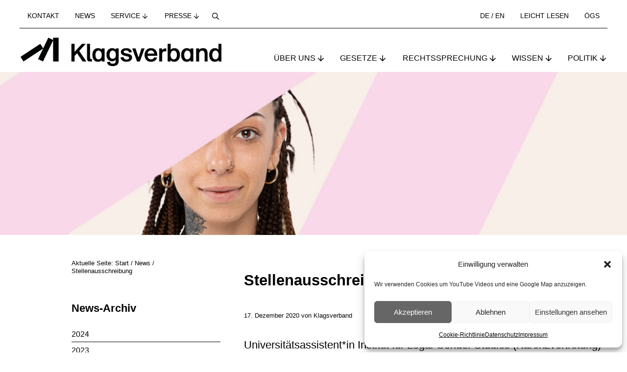

--- FILE ---
content_type: text/html; charset=UTF-8
request_url: https://www.klagsverband.at/archives/16864
body_size: 20800
content:
<!DOCTYPE html>
<html lang="de">
<head >
<meta charset="UTF-8" />
<meta name="viewport" content="width=device-width, initial-scale=1" />
<title>Stellenausschreibung – Klagsverband</title>
<meta name='robots' content='max-image-preview:large' />
<link rel="alternate" type="application/rss+xml" title="Klagsverband &raquo; Feed" href="https://www.klagsverband.at/feed" />
<link rel="alternate" type="application/rss+xml" title="Klagsverband &raquo; Kommentar-Feed" href="https://www.klagsverband.at/comments/feed" />
<link rel="alternate" title="oEmbed (JSON)" type="application/json+oembed" href="https://www.klagsverband.at/wp-json/oembed/1.0/embed?url=https%3A%2F%2Fwww.klagsverband.at%2Farchives%2F16864" />
<link rel="alternate" title="oEmbed (XML)" type="text/xml+oembed" href="https://www.klagsverband.at/wp-json/oembed/1.0/embed?url=https%3A%2F%2Fwww.klagsverband.at%2Farchives%2F16864&#038;format=xml" />
<link rel="canonical" href="https://www.klagsverband.at/archives/16864" />
<!-- Genesis Open Graph -->
<meta property="og:title" content="Stellenausschreibung – Klagsverband" />
<meta property="og:type" content="article" />
<meta property="og:url" content="https://www.klagsverband.at/archives/16864/" />
<meta property="og:image" content="https://www.klagsverband.at/klav2024/wp-content/uploads/2020/12/jku_Vorschaubild-1.jpg" />
<meta property="og:image:width" content="140" />
<meta property="og:image:height" content="131" />
<style id='wp-img-auto-sizes-contain-inline-css' type='text/css'>
img:is([sizes=auto i],[sizes^="auto," i]){contain-intrinsic-size:3000px 1500px}
/*# sourceURL=wp-img-auto-sizes-contain-inline-css */
</style>
<link rel='stylesheet' id='wp-block-library-css' href='https://www.klagsverband.at/klav2024/wp-includes/css/dist/block-library/style.min.css?ver=7a2bc45bf1bb81416a08dc871897e89a' type='text/css' media='all' />
<link rel='stylesheet' id='wp-block-cover-css' href='https://www.klagsverband.at/klav2024/wp-includes/blocks/cover/style.min.css?ver=7a2bc45bf1bb81416a08dc871897e89a' type='text/css' media='all' />
<style id='wp-block-file-inline-css' type='text/css'>
.wp-block-file{box-sizing:border-box}.wp-block-file:not(.wp-element-button){font-size:.8em}.wp-block-file.aligncenter{text-align:center}.wp-block-file.alignright{text-align:right}.wp-block-file *+.wp-block-file__button{margin-left:.75em}:where(.wp-block-file){margin-bottom:1.5em}.wp-block-file__embed{margin-bottom:1em}:where(.wp-block-file__button){border-radius:2em;display:inline-block;padding:.5em 1em}:where(.wp-block-file__button):where(a):active,:where(.wp-block-file__button):where(a):focus,:where(.wp-block-file__button):where(a):hover,:where(.wp-block-file__button):where(a):visited{box-shadow:none;color:#fff;opacity:.85;text-decoration:none}
/*# sourceURL=https://www.klagsverband.at/klav2024/wp-includes/blocks/file/style.min.css */
</style>
<style id='wp-block-heading-inline-css' type='text/css'>
h1:where(.wp-block-heading).has-background,h2:where(.wp-block-heading).has-background,h3:where(.wp-block-heading).has-background,h4:where(.wp-block-heading).has-background,h5:where(.wp-block-heading).has-background,h6:where(.wp-block-heading).has-background{padding:1.25em 2.375em}h1.has-text-align-left[style*=writing-mode]:where([style*=vertical-lr]),h1.has-text-align-right[style*=writing-mode]:where([style*=vertical-rl]),h2.has-text-align-left[style*=writing-mode]:where([style*=vertical-lr]),h2.has-text-align-right[style*=writing-mode]:where([style*=vertical-rl]),h3.has-text-align-left[style*=writing-mode]:where([style*=vertical-lr]),h3.has-text-align-right[style*=writing-mode]:where([style*=vertical-rl]),h4.has-text-align-left[style*=writing-mode]:where([style*=vertical-lr]),h4.has-text-align-right[style*=writing-mode]:where([style*=vertical-rl]),h5.has-text-align-left[style*=writing-mode]:where([style*=vertical-lr]),h5.has-text-align-right[style*=writing-mode]:where([style*=vertical-rl]),h6.has-text-align-left[style*=writing-mode]:where([style*=vertical-lr]),h6.has-text-align-right[style*=writing-mode]:where([style*=vertical-rl]){rotate:180deg}
/*# sourceURL=https://www.klagsverband.at/klav2024/wp-includes/blocks/heading/style.min.css */
</style>
<style id='wp-block-image-inline-css' type='text/css'>
.wp-block-image>a,.wp-block-image>figure>a{display:inline-block}.wp-block-image img{box-sizing:border-box;height:auto;max-width:100%;vertical-align:bottom}@media not (prefers-reduced-motion){.wp-block-image img.hide{visibility:hidden}.wp-block-image img.show{animation:show-content-image .4s}}.wp-block-image[style*=border-radius] img,.wp-block-image[style*=border-radius]>a{border-radius:inherit}.wp-block-image.has-custom-border img{box-sizing:border-box}.wp-block-image.aligncenter{text-align:center}.wp-block-image.alignfull>a,.wp-block-image.alignwide>a{width:100%}.wp-block-image.alignfull img,.wp-block-image.alignwide img{height:auto;width:100%}.wp-block-image .aligncenter,.wp-block-image .alignleft,.wp-block-image .alignright,.wp-block-image.aligncenter,.wp-block-image.alignleft,.wp-block-image.alignright{display:table}.wp-block-image .aligncenter>figcaption,.wp-block-image .alignleft>figcaption,.wp-block-image .alignright>figcaption,.wp-block-image.aligncenter>figcaption,.wp-block-image.alignleft>figcaption,.wp-block-image.alignright>figcaption{caption-side:bottom;display:table-caption}.wp-block-image .alignleft{float:left;margin:.5em 1em .5em 0}.wp-block-image .alignright{float:right;margin:.5em 0 .5em 1em}.wp-block-image .aligncenter{margin-left:auto;margin-right:auto}.wp-block-image :where(figcaption){margin-bottom:1em;margin-top:.5em}.wp-block-image.is-style-circle-mask img{border-radius:9999px}@supports ((-webkit-mask-image:none) or (mask-image:none)) or (-webkit-mask-image:none){.wp-block-image.is-style-circle-mask img{border-radius:0;-webkit-mask-image:url('data:image/svg+xml;utf8,<svg viewBox="0 0 100 100" xmlns="http://www.w3.org/2000/svg"><circle cx="50" cy="50" r="50"/></svg>');mask-image:url('data:image/svg+xml;utf8,<svg viewBox="0 0 100 100" xmlns="http://www.w3.org/2000/svg"><circle cx="50" cy="50" r="50"/></svg>');mask-mode:alpha;-webkit-mask-position:center;mask-position:center;-webkit-mask-repeat:no-repeat;mask-repeat:no-repeat;-webkit-mask-size:contain;mask-size:contain}}:root :where(.wp-block-image.is-style-rounded img,.wp-block-image .is-style-rounded img){border-radius:9999px}.wp-block-image figure{margin:0}.wp-lightbox-container{display:flex;flex-direction:column;position:relative}.wp-lightbox-container img{cursor:zoom-in}.wp-lightbox-container img:hover+button{opacity:1}.wp-lightbox-container button{align-items:center;backdrop-filter:blur(16px) saturate(180%);background-color:#5a5a5a40;border:none;border-radius:4px;cursor:zoom-in;display:flex;height:20px;justify-content:center;opacity:0;padding:0;position:absolute;right:16px;text-align:center;top:16px;width:20px;z-index:100}@media not (prefers-reduced-motion){.wp-lightbox-container button{transition:opacity .2s ease}}.wp-lightbox-container button:focus-visible{outline:3px auto #5a5a5a40;outline:3px auto -webkit-focus-ring-color;outline-offset:3px}.wp-lightbox-container button:hover{cursor:pointer;opacity:1}.wp-lightbox-container button:focus{opacity:1}.wp-lightbox-container button:focus,.wp-lightbox-container button:hover,.wp-lightbox-container button:not(:hover):not(:active):not(.has-background){background-color:#5a5a5a40;border:none}.wp-lightbox-overlay{box-sizing:border-box;cursor:zoom-out;height:100vh;left:0;overflow:hidden;position:fixed;top:0;visibility:hidden;width:100%;z-index:100000}.wp-lightbox-overlay .close-button{align-items:center;cursor:pointer;display:flex;justify-content:center;min-height:40px;min-width:40px;padding:0;position:absolute;right:calc(env(safe-area-inset-right) + 16px);top:calc(env(safe-area-inset-top) + 16px);z-index:5000000}.wp-lightbox-overlay .close-button:focus,.wp-lightbox-overlay .close-button:hover,.wp-lightbox-overlay .close-button:not(:hover):not(:active):not(.has-background){background:none;border:none}.wp-lightbox-overlay .lightbox-image-container{height:var(--wp--lightbox-container-height);left:50%;overflow:hidden;position:absolute;top:50%;transform:translate(-50%,-50%);transform-origin:top left;width:var(--wp--lightbox-container-width);z-index:9999999999}.wp-lightbox-overlay .wp-block-image{align-items:center;box-sizing:border-box;display:flex;height:100%;justify-content:center;margin:0;position:relative;transform-origin:0 0;width:100%;z-index:3000000}.wp-lightbox-overlay .wp-block-image img{height:var(--wp--lightbox-image-height);min-height:var(--wp--lightbox-image-height);min-width:var(--wp--lightbox-image-width);width:var(--wp--lightbox-image-width)}.wp-lightbox-overlay .wp-block-image figcaption{display:none}.wp-lightbox-overlay button{background:none;border:none}.wp-lightbox-overlay .scrim{background-color:#fff;height:100%;opacity:.9;position:absolute;width:100%;z-index:2000000}.wp-lightbox-overlay.active{visibility:visible}@media not (prefers-reduced-motion){.wp-lightbox-overlay.active{animation:turn-on-visibility .25s both}.wp-lightbox-overlay.active img{animation:turn-on-visibility .35s both}.wp-lightbox-overlay.show-closing-animation:not(.active){animation:turn-off-visibility .35s both}.wp-lightbox-overlay.show-closing-animation:not(.active) img{animation:turn-off-visibility .25s both}.wp-lightbox-overlay.zoom.active{animation:none;opacity:1;visibility:visible}.wp-lightbox-overlay.zoom.active .lightbox-image-container{animation:lightbox-zoom-in .4s}.wp-lightbox-overlay.zoom.active .lightbox-image-container img{animation:none}.wp-lightbox-overlay.zoom.active .scrim{animation:turn-on-visibility .4s forwards}.wp-lightbox-overlay.zoom.show-closing-animation:not(.active){animation:none}.wp-lightbox-overlay.zoom.show-closing-animation:not(.active) .lightbox-image-container{animation:lightbox-zoom-out .4s}.wp-lightbox-overlay.zoom.show-closing-animation:not(.active) .lightbox-image-container img{animation:none}.wp-lightbox-overlay.zoom.show-closing-animation:not(.active) .scrim{animation:turn-off-visibility .4s forwards}}@keyframes show-content-image{0%{visibility:hidden}99%{visibility:hidden}to{visibility:visible}}@keyframes turn-on-visibility{0%{opacity:0}to{opacity:1}}@keyframes turn-off-visibility{0%{opacity:1;visibility:visible}99%{opacity:0;visibility:visible}to{opacity:0;visibility:hidden}}@keyframes lightbox-zoom-in{0%{transform:translate(calc((-100vw + var(--wp--lightbox-scrollbar-width))/2 + var(--wp--lightbox-initial-left-position)),calc(-50vh + var(--wp--lightbox-initial-top-position))) scale(var(--wp--lightbox-scale))}to{transform:translate(-50%,-50%) scale(1)}}@keyframes lightbox-zoom-out{0%{transform:translate(-50%,-50%) scale(1);visibility:visible}99%{visibility:visible}to{transform:translate(calc((-100vw + var(--wp--lightbox-scrollbar-width))/2 + var(--wp--lightbox-initial-left-position)),calc(-50vh + var(--wp--lightbox-initial-top-position))) scale(var(--wp--lightbox-scale));visibility:hidden}}
/*# sourceURL=https://www.klagsverband.at/klav2024/wp-includes/blocks/image/style.min.css */
</style>
<style id='wp-block-image-theme-inline-css' type='text/css'>
:root :where(.wp-block-image figcaption){color:#555;font-size:13px;text-align:center}.is-dark-theme :root :where(.wp-block-image figcaption){color:#ffffffa6}.wp-block-image{margin:0 0 1em}
/*# sourceURL=https://www.klagsverband.at/klav2024/wp-includes/blocks/image/theme.min.css */
</style>
<style id='wp-block-columns-inline-css' type='text/css'>
.wp-block-columns{box-sizing:border-box;display:flex;flex-wrap:wrap!important}@media (min-width:782px){.wp-block-columns{flex-wrap:nowrap!important}}.wp-block-columns{align-items:normal!important}.wp-block-columns.are-vertically-aligned-top{align-items:flex-start}.wp-block-columns.are-vertically-aligned-center{align-items:center}.wp-block-columns.are-vertically-aligned-bottom{align-items:flex-end}@media (max-width:781px){.wp-block-columns:not(.is-not-stacked-on-mobile)>.wp-block-column{flex-basis:100%!important}}@media (min-width:782px){.wp-block-columns:not(.is-not-stacked-on-mobile)>.wp-block-column{flex-basis:0;flex-grow:1}.wp-block-columns:not(.is-not-stacked-on-mobile)>.wp-block-column[style*=flex-basis]{flex-grow:0}}.wp-block-columns.is-not-stacked-on-mobile{flex-wrap:nowrap!important}.wp-block-columns.is-not-stacked-on-mobile>.wp-block-column{flex-basis:0;flex-grow:1}.wp-block-columns.is-not-stacked-on-mobile>.wp-block-column[style*=flex-basis]{flex-grow:0}:where(.wp-block-columns){margin-bottom:1.75em}:where(.wp-block-columns.has-background){padding:1.25em 2.375em}.wp-block-column{flex-grow:1;min-width:0;overflow-wrap:break-word;word-break:break-word}.wp-block-column.is-vertically-aligned-top{align-self:flex-start}.wp-block-column.is-vertically-aligned-center{align-self:center}.wp-block-column.is-vertically-aligned-bottom{align-self:flex-end}.wp-block-column.is-vertically-aligned-stretch{align-self:stretch}.wp-block-column.is-vertically-aligned-bottom,.wp-block-column.is-vertically-aligned-center,.wp-block-column.is-vertically-aligned-top{width:100%}
/*# sourceURL=https://www.klagsverband.at/klav2024/wp-includes/blocks/columns/style.min.css */
</style>
<style id='wp-block-group-inline-css' type='text/css'>
.wp-block-group{box-sizing:border-box}:where(.wp-block-group.wp-block-group-is-layout-constrained){position:relative}
/*# sourceURL=https://www.klagsverband.at/klav2024/wp-includes/blocks/group/style.min.css */
</style>
<style id='wp-block-group-theme-inline-css' type='text/css'>
:where(.wp-block-group.has-background){padding:1.25em 2.375em}
/*# sourceURL=https://www.klagsverband.at/klav2024/wp-includes/blocks/group/theme.min.css */
</style>
<style id='wp-block-paragraph-inline-css' type='text/css'>
.is-small-text{font-size:.875em}.is-regular-text{font-size:1em}.is-large-text{font-size:2.25em}.is-larger-text{font-size:3em}.has-drop-cap:not(:focus):first-letter{float:left;font-size:8.4em;font-style:normal;font-weight:100;line-height:.68;margin:.05em .1em 0 0;text-transform:uppercase}body.rtl .has-drop-cap:not(:focus):first-letter{float:none;margin-left:.1em}p.has-drop-cap.has-background{overflow:hidden}:root :where(p.has-background){padding:1.25em 2.375em}:where(p.has-text-color:not(.has-link-color)) a{color:inherit}p.has-text-align-left[style*="writing-mode:vertical-lr"],p.has-text-align-right[style*="writing-mode:vertical-rl"]{rotate:180deg}
/*# sourceURL=https://www.klagsverband.at/klav2024/wp-includes/blocks/paragraph/style.min.css */
</style>
<style id='wp-block-separator-inline-css' type='text/css'>
@charset "UTF-8";.wp-block-separator{border:none;border-top:2px solid}:root :where(.wp-block-separator.is-style-dots){height:auto;line-height:1;text-align:center}:root :where(.wp-block-separator.is-style-dots):before{color:currentColor;content:"···";font-family:serif;font-size:1.5em;letter-spacing:2em;padding-left:2em}.wp-block-separator.is-style-dots{background:none!important;border:none!important}
/*# sourceURL=https://www.klagsverband.at/klav2024/wp-includes/blocks/separator/style.min.css */
</style>
<style id='wp-block-separator-theme-inline-css' type='text/css'>
.wp-block-separator.has-css-opacity{opacity:.4}.wp-block-separator{border:none;border-bottom:2px solid;margin-left:auto;margin-right:auto}.wp-block-separator.has-alpha-channel-opacity{opacity:1}.wp-block-separator:not(.is-style-wide):not(.is-style-dots){width:100px}.wp-block-separator.has-background:not(.is-style-dots){border-bottom:none;height:1px}.wp-block-separator.has-background:not(.is-style-wide):not(.is-style-dots){height:2px}
/*# sourceURL=https://www.klagsverband.at/klav2024/wp-includes/blocks/separator/theme.min.css */
</style>
<style id='wp-block-social-links-inline-css' type='text/css'>
.wp-block-social-links{background:none;box-sizing:border-box;margin-left:0;padding-left:0;padding-right:0;text-indent:0}.wp-block-social-links .wp-social-link a,.wp-block-social-links .wp-social-link a:hover{border-bottom:0;box-shadow:none;text-decoration:none}.wp-block-social-links .wp-social-link svg{height:1em;width:1em}.wp-block-social-links .wp-social-link span:not(.screen-reader-text){font-size:.65em;margin-left:.5em;margin-right:.5em}.wp-block-social-links.has-small-icon-size{font-size:16px}.wp-block-social-links,.wp-block-social-links.has-normal-icon-size{font-size:24px}.wp-block-social-links.has-large-icon-size{font-size:36px}.wp-block-social-links.has-huge-icon-size{font-size:48px}.wp-block-social-links.aligncenter{display:flex;justify-content:center}.wp-block-social-links.alignright{justify-content:flex-end}.wp-block-social-link{border-radius:9999px;display:block}@media not (prefers-reduced-motion){.wp-block-social-link{transition:transform .1s ease}}.wp-block-social-link{height:auto}.wp-block-social-link a{align-items:center;display:flex;line-height:0}.wp-block-social-link:hover{transform:scale(1.1)}.wp-block-social-links .wp-block-social-link.wp-social-link{display:inline-block;margin:0;padding:0}.wp-block-social-links .wp-block-social-link.wp-social-link .wp-block-social-link-anchor,.wp-block-social-links .wp-block-social-link.wp-social-link .wp-block-social-link-anchor svg,.wp-block-social-links .wp-block-social-link.wp-social-link .wp-block-social-link-anchor:active,.wp-block-social-links .wp-block-social-link.wp-social-link .wp-block-social-link-anchor:hover,.wp-block-social-links .wp-block-social-link.wp-social-link .wp-block-social-link-anchor:visited{color:currentColor;fill:currentColor}:where(.wp-block-social-links:not(.is-style-logos-only)) .wp-social-link{background-color:#f0f0f0;color:#444}:where(.wp-block-social-links:not(.is-style-logos-only)) .wp-social-link-amazon{background-color:#f90;color:#fff}:where(.wp-block-social-links:not(.is-style-logos-only)) .wp-social-link-bandcamp{background-color:#1ea0c3;color:#fff}:where(.wp-block-social-links:not(.is-style-logos-only)) .wp-social-link-behance{background-color:#0757fe;color:#fff}:where(.wp-block-social-links:not(.is-style-logos-only)) .wp-social-link-bluesky{background-color:#0a7aff;color:#fff}:where(.wp-block-social-links:not(.is-style-logos-only)) .wp-social-link-codepen{background-color:#1e1f26;color:#fff}:where(.wp-block-social-links:not(.is-style-logos-only)) .wp-social-link-deviantart{background-color:#02e49b;color:#fff}:where(.wp-block-social-links:not(.is-style-logos-only)) .wp-social-link-discord{background-color:#5865f2;color:#fff}:where(.wp-block-social-links:not(.is-style-logos-only)) .wp-social-link-dribbble{background-color:#e94c89;color:#fff}:where(.wp-block-social-links:not(.is-style-logos-only)) .wp-social-link-dropbox{background-color:#4280ff;color:#fff}:where(.wp-block-social-links:not(.is-style-logos-only)) .wp-social-link-etsy{background-color:#f45800;color:#fff}:where(.wp-block-social-links:not(.is-style-logos-only)) .wp-social-link-facebook{background-color:#0866ff;color:#fff}:where(.wp-block-social-links:not(.is-style-logos-only)) .wp-social-link-fivehundredpx{background-color:#000;color:#fff}:where(.wp-block-social-links:not(.is-style-logos-only)) .wp-social-link-flickr{background-color:#0461dd;color:#fff}:where(.wp-block-social-links:not(.is-style-logos-only)) .wp-social-link-foursquare{background-color:#e65678;color:#fff}:where(.wp-block-social-links:not(.is-style-logos-only)) .wp-social-link-github{background-color:#24292d;color:#fff}:where(.wp-block-social-links:not(.is-style-logos-only)) .wp-social-link-goodreads{background-color:#eceadd;color:#382110}:where(.wp-block-social-links:not(.is-style-logos-only)) .wp-social-link-google{background-color:#ea4434;color:#fff}:where(.wp-block-social-links:not(.is-style-logos-only)) .wp-social-link-gravatar{background-color:#1d4fc4;color:#fff}:where(.wp-block-social-links:not(.is-style-logos-only)) .wp-social-link-instagram{background-color:#f00075;color:#fff}:where(.wp-block-social-links:not(.is-style-logos-only)) .wp-social-link-lastfm{background-color:#e21b24;color:#fff}:where(.wp-block-social-links:not(.is-style-logos-only)) .wp-social-link-linkedin{background-color:#0d66c2;color:#fff}:where(.wp-block-social-links:not(.is-style-logos-only)) .wp-social-link-mastodon{background-color:#3288d4;color:#fff}:where(.wp-block-social-links:not(.is-style-logos-only)) .wp-social-link-medium{background-color:#000;color:#fff}:where(.wp-block-social-links:not(.is-style-logos-only)) .wp-social-link-meetup{background-color:#f6405f;color:#fff}:where(.wp-block-social-links:not(.is-style-logos-only)) .wp-social-link-patreon{background-color:#000;color:#fff}:where(.wp-block-social-links:not(.is-style-logos-only)) .wp-social-link-pinterest{background-color:#e60122;color:#fff}:where(.wp-block-social-links:not(.is-style-logos-only)) .wp-social-link-pocket{background-color:#ef4155;color:#fff}:where(.wp-block-social-links:not(.is-style-logos-only)) .wp-social-link-reddit{background-color:#ff4500;color:#fff}:where(.wp-block-social-links:not(.is-style-logos-only)) .wp-social-link-skype{background-color:#0478d7;color:#fff}:where(.wp-block-social-links:not(.is-style-logos-only)) .wp-social-link-snapchat{background-color:#fefc00;color:#fff;stroke:#000}:where(.wp-block-social-links:not(.is-style-logos-only)) .wp-social-link-soundcloud{background-color:#ff5600;color:#fff}:where(.wp-block-social-links:not(.is-style-logos-only)) .wp-social-link-spotify{background-color:#1bd760;color:#fff}:where(.wp-block-social-links:not(.is-style-logos-only)) .wp-social-link-telegram{background-color:#2aabee;color:#fff}:where(.wp-block-social-links:not(.is-style-logos-only)) .wp-social-link-threads{background-color:#000;color:#fff}:where(.wp-block-social-links:not(.is-style-logos-only)) .wp-social-link-tiktok{background-color:#000;color:#fff}:where(.wp-block-social-links:not(.is-style-logos-only)) .wp-social-link-tumblr{background-color:#011835;color:#fff}:where(.wp-block-social-links:not(.is-style-logos-only)) .wp-social-link-twitch{background-color:#6440a4;color:#fff}:where(.wp-block-social-links:not(.is-style-logos-only)) .wp-social-link-twitter{background-color:#1da1f2;color:#fff}:where(.wp-block-social-links:not(.is-style-logos-only)) .wp-social-link-vimeo{background-color:#1eb7ea;color:#fff}:where(.wp-block-social-links:not(.is-style-logos-only)) .wp-social-link-vk{background-color:#4680c2;color:#fff}:where(.wp-block-social-links:not(.is-style-logos-only)) .wp-social-link-wordpress{background-color:#3499cd;color:#fff}:where(.wp-block-social-links:not(.is-style-logos-only)) .wp-social-link-whatsapp{background-color:#25d366;color:#fff}:where(.wp-block-social-links:not(.is-style-logos-only)) .wp-social-link-x{background-color:#000;color:#fff}:where(.wp-block-social-links:not(.is-style-logos-only)) .wp-social-link-yelp{background-color:#d32422;color:#fff}:where(.wp-block-social-links:not(.is-style-logos-only)) .wp-social-link-youtube{background-color:red;color:#fff}:where(.wp-block-social-links.is-style-logos-only) .wp-social-link{background:none}:where(.wp-block-social-links.is-style-logos-only) .wp-social-link svg{height:1.25em;width:1.25em}:where(.wp-block-social-links.is-style-logos-only) .wp-social-link-amazon{color:#f90}:where(.wp-block-social-links.is-style-logos-only) .wp-social-link-bandcamp{color:#1ea0c3}:where(.wp-block-social-links.is-style-logos-only) .wp-social-link-behance{color:#0757fe}:where(.wp-block-social-links.is-style-logos-only) .wp-social-link-bluesky{color:#0a7aff}:where(.wp-block-social-links.is-style-logos-only) .wp-social-link-codepen{color:#1e1f26}:where(.wp-block-social-links.is-style-logos-only) .wp-social-link-deviantart{color:#02e49b}:where(.wp-block-social-links.is-style-logos-only) .wp-social-link-discord{color:#5865f2}:where(.wp-block-social-links.is-style-logos-only) .wp-social-link-dribbble{color:#e94c89}:where(.wp-block-social-links.is-style-logos-only) .wp-social-link-dropbox{color:#4280ff}:where(.wp-block-social-links.is-style-logos-only) .wp-social-link-etsy{color:#f45800}:where(.wp-block-social-links.is-style-logos-only) .wp-social-link-facebook{color:#0866ff}:where(.wp-block-social-links.is-style-logos-only) .wp-social-link-fivehundredpx{color:#000}:where(.wp-block-social-links.is-style-logos-only) .wp-social-link-flickr{color:#0461dd}:where(.wp-block-social-links.is-style-logos-only) .wp-social-link-foursquare{color:#e65678}:where(.wp-block-social-links.is-style-logos-only) .wp-social-link-github{color:#24292d}:where(.wp-block-social-links.is-style-logos-only) .wp-social-link-goodreads{color:#382110}:where(.wp-block-social-links.is-style-logos-only) .wp-social-link-google{color:#ea4434}:where(.wp-block-social-links.is-style-logos-only) .wp-social-link-gravatar{color:#1d4fc4}:where(.wp-block-social-links.is-style-logos-only) .wp-social-link-instagram{color:#f00075}:where(.wp-block-social-links.is-style-logos-only) .wp-social-link-lastfm{color:#e21b24}:where(.wp-block-social-links.is-style-logos-only) .wp-social-link-linkedin{color:#0d66c2}:where(.wp-block-social-links.is-style-logos-only) .wp-social-link-mastodon{color:#3288d4}:where(.wp-block-social-links.is-style-logos-only) .wp-social-link-medium{color:#000}:where(.wp-block-social-links.is-style-logos-only) .wp-social-link-meetup{color:#f6405f}:where(.wp-block-social-links.is-style-logos-only) .wp-social-link-patreon{color:#000}:where(.wp-block-social-links.is-style-logos-only) .wp-social-link-pinterest{color:#e60122}:where(.wp-block-social-links.is-style-logos-only) .wp-social-link-pocket{color:#ef4155}:where(.wp-block-social-links.is-style-logos-only) .wp-social-link-reddit{color:#ff4500}:where(.wp-block-social-links.is-style-logos-only) .wp-social-link-skype{color:#0478d7}:where(.wp-block-social-links.is-style-logos-only) .wp-social-link-snapchat{color:#fff;stroke:#000}:where(.wp-block-social-links.is-style-logos-only) .wp-social-link-soundcloud{color:#ff5600}:where(.wp-block-social-links.is-style-logos-only) .wp-social-link-spotify{color:#1bd760}:where(.wp-block-social-links.is-style-logos-only) .wp-social-link-telegram{color:#2aabee}:where(.wp-block-social-links.is-style-logos-only) .wp-social-link-threads{color:#000}:where(.wp-block-social-links.is-style-logos-only) .wp-social-link-tiktok{color:#000}:where(.wp-block-social-links.is-style-logos-only) .wp-social-link-tumblr{color:#011835}:where(.wp-block-social-links.is-style-logos-only) .wp-social-link-twitch{color:#6440a4}:where(.wp-block-social-links.is-style-logos-only) .wp-social-link-twitter{color:#1da1f2}:where(.wp-block-social-links.is-style-logos-only) .wp-social-link-vimeo{color:#1eb7ea}:where(.wp-block-social-links.is-style-logos-only) .wp-social-link-vk{color:#4680c2}:where(.wp-block-social-links.is-style-logos-only) .wp-social-link-whatsapp{color:#25d366}:where(.wp-block-social-links.is-style-logos-only) .wp-social-link-wordpress{color:#3499cd}:where(.wp-block-social-links.is-style-logos-only) .wp-social-link-x{color:#000}:where(.wp-block-social-links.is-style-logos-only) .wp-social-link-yelp{color:#d32422}:where(.wp-block-social-links.is-style-logos-only) .wp-social-link-youtube{color:red}.wp-block-social-links.is-style-pill-shape .wp-social-link{width:auto}:root :where(.wp-block-social-links .wp-social-link a){padding:.25em}:root :where(.wp-block-social-links.is-style-logos-only .wp-social-link a){padding:0}:root :where(.wp-block-social-links.is-style-pill-shape .wp-social-link a){padding-left:.6666666667em;padding-right:.6666666667em}.wp-block-social-links:not(.has-icon-color):not(.has-icon-background-color) .wp-social-link-snapchat .wp-block-social-link-label{color:#000}
/*# sourceURL=https://www.klagsverband.at/klav2024/wp-includes/blocks/social-links/style.min.css */
</style>
<style id='global-styles-inline-css' type='text/css'>
:root{--wp--preset--aspect-ratio--square: 1;--wp--preset--aspect-ratio--4-3: 4/3;--wp--preset--aspect-ratio--3-4: 3/4;--wp--preset--aspect-ratio--3-2: 3/2;--wp--preset--aspect-ratio--2-3: 2/3;--wp--preset--aspect-ratio--16-9: 16/9;--wp--preset--aspect-ratio--9-16: 9/16;--wp--preset--color--black: #000000;--wp--preset--color--cyan-bluish-gray: #abb8c3;--wp--preset--color--white: #ffffff;--wp--preset--color--pale-pink: #f78da7;--wp--preset--color--vivid-red: #cf2e2e;--wp--preset--color--luminous-vivid-orange: #ff6900;--wp--preset--color--luminous-vivid-amber: #fcb900;--wp--preset--color--light-green-cyan: #7bdcb5;--wp--preset--color--vivid-green-cyan: #00d084;--wp--preset--color--pale-cyan-blue: #8ed1fc;--wp--preset--color--vivid-cyan-blue: #0693e3;--wp--preset--color--vivid-purple: #9b51e0;--wp--preset--gradient--vivid-cyan-blue-to-vivid-purple: linear-gradient(135deg,rgb(6,147,227) 0%,rgb(155,81,224) 100%);--wp--preset--gradient--light-green-cyan-to-vivid-green-cyan: linear-gradient(135deg,rgb(122,220,180) 0%,rgb(0,208,130) 100%);--wp--preset--gradient--luminous-vivid-amber-to-luminous-vivid-orange: linear-gradient(135deg,rgb(252,185,0) 0%,rgb(255,105,0) 100%);--wp--preset--gradient--luminous-vivid-orange-to-vivid-red: linear-gradient(135deg,rgb(255,105,0) 0%,rgb(207,46,46) 100%);--wp--preset--gradient--very-light-gray-to-cyan-bluish-gray: linear-gradient(135deg,rgb(238,238,238) 0%,rgb(169,184,195) 100%);--wp--preset--gradient--cool-to-warm-spectrum: linear-gradient(135deg,rgb(74,234,220) 0%,rgb(151,120,209) 20%,rgb(207,42,186) 40%,rgb(238,44,130) 60%,rgb(251,105,98) 80%,rgb(254,248,76) 100%);--wp--preset--gradient--blush-light-purple: linear-gradient(135deg,rgb(255,206,236) 0%,rgb(152,150,240) 100%);--wp--preset--gradient--blush-bordeaux: linear-gradient(135deg,rgb(254,205,165) 0%,rgb(254,45,45) 50%,rgb(107,0,62) 100%);--wp--preset--gradient--luminous-dusk: linear-gradient(135deg,rgb(255,203,112) 0%,rgb(199,81,192) 50%,rgb(65,88,208) 100%);--wp--preset--gradient--pale-ocean: linear-gradient(135deg,rgb(255,245,203) 0%,rgb(182,227,212) 50%,rgb(51,167,181) 100%);--wp--preset--gradient--electric-grass: linear-gradient(135deg,rgb(202,248,128) 0%,rgb(113,206,126) 100%);--wp--preset--gradient--midnight: linear-gradient(135deg,rgb(2,3,129) 0%,rgb(40,116,252) 100%);--wp--preset--font-size--small: 13px;--wp--preset--font-size--medium: 20px;--wp--preset--font-size--large: 36px;--wp--preset--font-size--x-large: 42px;--wp--preset--spacing--20: 0.44rem;--wp--preset--spacing--30: 0.67rem;--wp--preset--spacing--40: 1rem;--wp--preset--spacing--50: 1.5rem;--wp--preset--spacing--60: 2.25rem;--wp--preset--spacing--70: 3.38rem;--wp--preset--spacing--80: 5.06rem;--wp--preset--shadow--natural: 6px 6px 9px rgba(0, 0, 0, 0.2);--wp--preset--shadow--deep: 12px 12px 50px rgba(0, 0, 0, 0.4);--wp--preset--shadow--sharp: 6px 6px 0px rgba(0, 0, 0, 0.2);--wp--preset--shadow--outlined: 6px 6px 0px -3px rgb(255, 255, 255), 6px 6px rgb(0, 0, 0);--wp--preset--shadow--crisp: 6px 6px 0px rgb(0, 0, 0);}:where(.is-layout-flex){gap: 0.5em;}:where(.is-layout-grid){gap: 0.5em;}body .is-layout-flex{display: flex;}.is-layout-flex{flex-wrap: wrap;align-items: center;}.is-layout-flex > :is(*, div){margin: 0;}body .is-layout-grid{display: grid;}.is-layout-grid > :is(*, div){margin: 0;}:where(.wp-block-columns.is-layout-flex){gap: 2em;}:where(.wp-block-columns.is-layout-grid){gap: 2em;}:where(.wp-block-post-template.is-layout-flex){gap: 1.25em;}:where(.wp-block-post-template.is-layout-grid){gap: 1.25em;}.has-black-color{color: var(--wp--preset--color--black) !important;}.has-cyan-bluish-gray-color{color: var(--wp--preset--color--cyan-bluish-gray) !important;}.has-white-color{color: var(--wp--preset--color--white) !important;}.has-pale-pink-color{color: var(--wp--preset--color--pale-pink) !important;}.has-vivid-red-color{color: var(--wp--preset--color--vivid-red) !important;}.has-luminous-vivid-orange-color{color: var(--wp--preset--color--luminous-vivid-orange) !important;}.has-luminous-vivid-amber-color{color: var(--wp--preset--color--luminous-vivid-amber) !important;}.has-light-green-cyan-color{color: var(--wp--preset--color--light-green-cyan) !important;}.has-vivid-green-cyan-color{color: var(--wp--preset--color--vivid-green-cyan) !important;}.has-pale-cyan-blue-color{color: var(--wp--preset--color--pale-cyan-blue) !important;}.has-vivid-cyan-blue-color{color: var(--wp--preset--color--vivid-cyan-blue) !important;}.has-vivid-purple-color{color: var(--wp--preset--color--vivid-purple) !important;}.has-black-background-color{background-color: var(--wp--preset--color--black) !important;}.has-cyan-bluish-gray-background-color{background-color: var(--wp--preset--color--cyan-bluish-gray) !important;}.has-white-background-color{background-color: var(--wp--preset--color--white) !important;}.has-pale-pink-background-color{background-color: var(--wp--preset--color--pale-pink) !important;}.has-vivid-red-background-color{background-color: var(--wp--preset--color--vivid-red) !important;}.has-luminous-vivid-orange-background-color{background-color: var(--wp--preset--color--luminous-vivid-orange) !important;}.has-luminous-vivid-amber-background-color{background-color: var(--wp--preset--color--luminous-vivid-amber) !important;}.has-light-green-cyan-background-color{background-color: var(--wp--preset--color--light-green-cyan) !important;}.has-vivid-green-cyan-background-color{background-color: var(--wp--preset--color--vivid-green-cyan) !important;}.has-pale-cyan-blue-background-color{background-color: var(--wp--preset--color--pale-cyan-blue) !important;}.has-vivid-cyan-blue-background-color{background-color: var(--wp--preset--color--vivid-cyan-blue) !important;}.has-vivid-purple-background-color{background-color: var(--wp--preset--color--vivid-purple) !important;}.has-black-border-color{border-color: var(--wp--preset--color--black) !important;}.has-cyan-bluish-gray-border-color{border-color: var(--wp--preset--color--cyan-bluish-gray) !important;}.has-white-border-color{border-color: var(--wp--preset--color--white) !important;}.has-pale-pink-border-color{border-color: var(--wp--preset--color--pale-pink) !important;}.has-vivid-red-border-color{border-color: var(--wp--preset--color--vivid-red) !important;}.has-luminous-vivid-orange-border-color{border-color: var(--wp--preset--color--luminous-vivid-orange) !important;}.has-luminous-vivid-amber-border-color{border-color: var(--wp--preset--color--luminous-vivid-amber) !important;}.has-light-green-cyan-border-color{border-color: var(--wp--preset--color--light-green-cyan) !important;}.has-vivid-green-cyan-border-color{border-color: var(--wp--preset--color--vivid-green-cyan) !important;}.has-pale-cyan-blue-border-color{border-color: var(--wp--preset--color--pale-cyan-blue) !important;}.has-vivid-cyan-blue-border-color{border-color: var(--wp--preset--color--vivid-cyan-blue) !important;}.has-vivid-purple-border-color{border-color: var(--wp--preset--color--vivid-purple) !important;}.has-vivid-cyan-blue-to-vivid-purple-gradient-background{background: var(--wp--preset--gradient--vivid-cyan-blue-to-vivid-purple) !important;}.has-light-green-cyan-to-vivid-green-cyan-gradient-background{background: var(--wp--preset--gradient--light-green-cyan-to-vivid-green-cyan) !important;}.has-luminous-vivid-amber-to-luminous-vivid-orange-gradient-background{background: var(--wp--preset--gradient--luminous-vivid-amber-to-luminous-vivid-orange) !important;}.has-luminous-vivid-orange-to-vivid-red-gradient-background{background: var(--wp--preset--gradient--luminous-vivid-orange-to-vivid-red) !important;}.has-very-light-gray-to-cyan-bluish-gray-gradient-background{background: var(--wp--preset--gradient--very-light-gray-to-cyan-bluish-gray) !important;}.has-cool-to-warm-spectrum-gradient-background{background: var(--wp--preset--gradient--cool-to-warm-spectrum) !important;}.has-blush-light-purple-gradient-background{background: var(--wp--preset--gradient--blush-light-purple) !important;}.has-blush-bordeaux-gradient-background{background: var(--wp--preset--gradient--blush-bordeaux) !important;}.has-luminous-dusk-gradient-background{background: var(--wp--preset--gradient--luminous-dusk) !important;}.has-pale-ocean-gradient-background{background: var(--wp--preset--gradient--pale-ocean) !important;}.has-electric-grass-gradient-background{background: var(--wp--preset--gradient--electric-grass) !important;}.has-midnight-gradient-background{background: var(--wp--preset--gradient--midnight) !important;}.has-small-font-size{font-size: var(--wp--preset--font-size--small) !important;}.has-medium-font-size{font-size: var(--wp--preset--font-size--medium) !important;}.has-large-font-size{font-size: var(--wp--preset--font-size--large) !important;}.has-x-large-font-size{font-size: var(--wp--preset--font-size--x-large) !important;}
:where(.wp-block-columns.is-layout-flex){gap: 2em;}:where(.wp-block-columns.is-layout-grid){gap: 2em;}
/*# sourceURL=global-styles-inline-css */
</style>
<style id='core-block-supports-inline-css' type='text/css'>
.wp-container-core-columns-is-layout-9d6595d7{flex-wrap:nowrap;}.wp-container-core-social-links-is-layout-f56a869c{flex-wrap:nowrap;justify-content:flex-start;}
/*# sourceURL=core-block-supports-inline-css */
</style>

<style id='classic-theme-styles-inline-css' type='text/css'>
/*! This file is auto-generated */
.wp-block-button__link{color:#fff;background-color:#32373c;border-radius:9999px;box-shadow:none;text-decoration:none;padding:calc(.667em + 2px) calc(1.333em + 2px);font-size:1.125em}.wp-block-file__button{background:#32373c;color:#fff;text-decoration:none}
/*# sourceURL=/wp-includes/css/classic-themes.min.css */
</style>
<link rel='stylesheet' id='cmplz-general-css' href='https://www.klagsverband.at/klav2024/wp-content/plugins/complianz-gdpr/assets/css/cookieblocker.min.css?ver=1766009305' type='text/css' media='all' />
<link rel='stylesheet' id='mai-engine-main-css' href='https://www.klagsverband.at/klav2024/wp-content/plugins/mai-engine/assets/css/main.min.css?ver=2.38.1.121920251007' type='text/css' media='all' />
<link rel='stylesheet' id='mai-engine-header-css' href='https://www.klagsverband.at/klav2024/wp-content/plugins/mai-engine/assets/css/header.min.css?ver=2.38.1.121920251007' type='text/css' media='all' />
<link rel='stylesheet' id='mai-engine-page-header-css' href='https://www.klagsverband.at/klav2024/wp-content/plugins/mai-engine/assets/css/page-header.min.css?ver=2.38.1.121920251007' type='text/css' media='all' />
<link rel='stylesheet' id='mai-engine-blocks-css' href='https://www.klagsverband.at/klav2024/wp-content/plugins/mai-engine/assets/css/blocks.min.css?ver=2.38.1.121920251007' type='text/css' media='all' />
<link rel='stylesheet' id='mai-engine-utilities-css' href='https://www.klagsverband.at/klav2024/wp-content/plugins/mai-engine/assets/css/utilities.min.css?ver=2.38.1.121920251007' type='text/css' media='all' />
<link rel='stylesheet' id='mai-engine-theme-css' href='https://www.klagsverband.at/klav2024/wp-content/plugins/mai-engine/assets/css/themes/achieve.min.css?ver=2.38.1.121920251007' type='text/css' media='all' />
<link rel='stylesheet' id='mai-engine-desktop-css' href='https://www.klagsverband.at/klav2024/wp-content/plugins/mai-engine/assets/css/desktop.min.css?ver=2.38.1.121920251007' type='text/css' media='only screen and (min-width:1100px)' />
<link rel='stylesheet' id='mai-achieve-css' href='https://www.klagsverband.at/klav2024/wp-content/themes/mai-achieve/style.css?ver=2.1.1.9420251729' type='text/css' media='all' />
<script type="text/javascript" src="https://www.klagsverband.at/klav2024/wp-includes/js/jquery/jquery.min.js?ver=3.7.1" id="jquery-core-js"></script>
<link rel="https://api.w.org/" href="https://www.klagsverband.at/wp-json/" /><link rel="alternate" title="JSON" type="application/json" href="https://www.klagsverband.at/wp-json/wp/v2/posts/16864" /><link rel="EditURI" type="application/rsd+xml" title="RSD" href="https://www.klagsverband.at/klav2024/xmlrpc.php?rsd" />
			<style>.cmplz-hidden {
					display: none !important;
				}</style><link rel="icon" href="https://www.klagsverband.at/klav2024/wp-content/uploads/2024/10/cropped-klav-favicon1-32x32.png" sizes="32x32" />
<link rel="icon" href="https://www.klagsverband.at/klav2024/wp-content/uploads/2024/10/cropped-klav-favicon1-192x192.png" sizes="192x192" />
<link rel="apple-touch-icon" href="https://www.klagsverband.at/klav2024/wp-content/uploads/2024/10/cropped-klav-favicon1-180x180.png" />
<meta name="msapplication-TileImage" content="https://www.klagsverband.at/klav2024/wp-content/uploads/2024/10/cropped-klav-favicon1-270x270.png" />
<style id="mai-inline-styles">.header-stuck,:root{--custom-logo-width:410px;}:root{--breakpoint-xs:400px;--breakpoint-sm:600px;--breakpoint-md:800px;--breakpoint-lg:1000px;--breakpoint-xl:1200px;--title-area-padding-mobile:11px;--header-shrink-offset:0px;--body-font-family:sans-serif;--body-font-weight:400;--body-font-weight-bold:bold;--heading-font-family:sans-serif;--heading-font-weight:400;--alt-font-family:sans-serif;--alt-font-weight:400;--accent-font-family:Suisse Neue Regular;--accent-font-weight:400;--color-black:#000000;--color-white:#ffffff;--color-header:#ffffff;--color-background:#ffffff;--color-alt:#ffffff;--color-body:#000000;--color-heading:#000000;--color-link:#000000;--color-link-light:#141414;--color-link-dark:#000000;--color-primary:#000000;--color-primary-light:#141414;--color-primary-dark:#000000;--color-secondary:#cccdd2;--color-secondary-light:#e1e2e5;--color-secondary-dark:#b1b2b9;--color-custom-1:#facaae;--color-custom-2:#f8d8e9;--color-custom-3:#fff5a7;--color-custom-4:#f9efe9;--button-color:var(--color-white);--button-secondary-color:#323339;--button-link-url:url('https://www.klagsverband.at/klav2024/wp-content/plugins/mai-icons/icons/svgs/regular/arrow-right.svg');--pagination-next-url:url('https://www.klagsverband.at/klav2024/wp-content/plugins/mai-icons/icons/svgs/regular/arrow-right.svg');--pagination-previous-url:url('https://www.klagsverband.at/klav2024/wp-content/plugins/mai-icons/icons/svgs/regular/arrow-left.svg');--entry-next-url:url('https://www.klagsverband.at/klav2024/wp-content/plugins/mai-icons/icons/svgs/regular/arrow-right.svg');--entry-previous-url:url('https://www.klagsverband.at/klav2024/wp-content/plugins/mai-icons/icons/svgs/regular/arrow-left.svg');--search-url:url('https://www.klagsverband.at/klav2024/wp-content/plugins/mai-icons/icons/svgs/regular/search.svg');--page-header-background:#eeeeee;--page-header-overlay-opacity:0;--page-header-padding-top:2em;--page-header-padding-bottom:2em;--page-header-inner-max-width:var(--breakpoint-xl);--page-header-justify-content:end;--page-header-text-align:end;}.header-right{--menu-justify-content:flex-end;}.has-black-color{color:var(--color-black) !important;--body-color:var(--color-black);--heading-color:var(--color-black);--caption-color:var(--color-black);--cite-color:var(--color-black);}.has-black-background-color{background-color:var(--color-black) !important;}.has-white-color{color:var(--color-white) !important;--body-color:var(--color-white);--heading-color:var(--color-white);--caption-color:var(--color-white);--cite-color:var(--color-white);}.has-white-background-color{background-color:var(--color-white) !important;}.has-header-color{color:var(--color-header) !important;--body-color:var(--color-header);--heading-color:var(--color-header);--caption-color:var(--color-header);--cite-color:var(--color-header);}.has-header-background-color{background-color:var(--color-header) !important;}.has-background-color{color:var(--color-background) !important;--body-color:var(--color-background);--heading-color:var(--color-background);--caption-color:var(--color-background);--cite-color:var(--color-background);}.has-background-background-color{background-color:var(--color-background) !important;}.has-alt-color{color:var(--color-alt) !important;--body-color:var(--color-alt);--heading-color:var(--color-alt);--caption-color:var(--color-alt);--cite-color:var(--color-alt);}.has-alt-background-color{background-color:var(--color-alt) !important;}.has-body-color{color:var(--color-body) !important;--body-color:var(--color-body);--heading-color:var(--color-body);--caption-color:var(--color-body);--cite-color:var(--color-body);}.has-body-background-color{background-color:var(--color-body) !important;}.has-heading-color{color:var(--color-heading) !important;--body-color:var(--color-heading);--heading-color:var(--color-heading);--caption-color:var(--color-heading);--cite-color:var(--color-heading);}.has-heading-background-color{background-color:var(--color-heading) !important;}.has-links-color{color:var(--color-link) !important;--body-color:var(--color-link);--heading-color:var(--color-link);--caption-color:var(--color-link);--cite-color:var(--color-link);}.has-links-background-color{background-color:var(--color-link) !important;}.has-primary-color{color:var(--color-primary) !important;--body-color:var(--color-primary);--heading-color:var(--color-primary);--caption-color:var(--color-primary);--cite-color:var(--color-primary);}.has-primary-background-color{background-color:var(--color-primary) !important;}.has-secondary-color{color:var(--color-secondary) !important;--body-color:var(--color-secondary);--heading-color:var(--color-secondary);--caption-color:var(--color-secondary);--cite-color:var(--color-secondary);}.has-secondary-background-color{background-color:var(--color-secondary) !important;}.has-custom-1-color{color:var(--color-custom-1) !important;--body-color:var(--color-custom-1);--heading-color:var(--color-custom-1);--caption-color:var(--color-custom-1);--cite-color:var(--color-custom-1);}.has-custom-1-background-color{background-color:var(--color-custom-1) !important;}.has-custom-2-color{color:var(--color-custom-2) !important;--body-color:var(--color-custom-2);--heading-color:var(--color-custom-2);--caption-color:var(--color-custom-2);--cite-color:var(--color-custom-2);}.has-custom-2-background-color{background-color:var(--color-custom-2) !important;}.has-custom-3-color{color:var(--color-custom-3) !important;--body-color:var(--color-custom-3);--heading-color:var(--color-custom-3);--caption-color:var(--color-custom-3);--cite-color:var(--color-custom-3);}.has-custom-3-background-color{background-color:var(--color-custom-3) !important;}.has-custom-4-color{color:var(--color-custom-4) !important;--body-color:var(--color-custom-4);--heading-color:var(--color-custom-4);--caption-color:var(--color-custom-4);--cite-color:var(--color-custom-4);}.has-custom-4-background-color{background-color:var(--color-custom-4) !important;}@media (min-width: 1000px){:root{--custom-logo-width:410px;--title-area-padding-desktop:11px;}}</style><link rel='stylesheet' id='shariffcss-css' href='https://www.klagsverband.at/klav2024/wp-content/plugins/shariff/css/shariff.min.css?ver=4.6.15' type='text/css' media='all' />
<link rel='stylesheet' id='mai-engine-footer-css' href='https://www.klagsverband.at/klav2024/wp-content/plugins/mai-engine/assets/css/footer.min.css?ver=2.38.1.121920251007' type='text/css' media='all' />
</head>
<body data-cmplz=1 class="wp-singular post-template-default single single-post postid-16864 single-format-standard wp-custom-logo wp-embed-responsive wp-theme-genesis wp-child-theme-mai-achieve sidebar-content genesis-breadcrumbs-visible has-before-header has-page-header has-light-page-header has-sticky-header has-logo-left is-single has-sidebar no-js" itemscope itemtype="https://schema.org/WebPage"><script>document.body.classList.replace('no-js','js');</script><div class="site-container" id="top"><ul class="genesis-skip-link"><li><a href="#genesis-content" class="screen-reader-shortcut"> Zum Inhalt springen</a></li><li><a href="#nav-header-right" class="screen-reader-shortcut"> Zum Hauptmenü springen</a></li><li><a href="#site-footer" class="screen-reader-shortcut"> Skip to site footer</a></li></ul><section class="before-header template-part">
<div class="wp-block-group alignfull has-heading-color has-white-background-color has-text-color has-background has-light-background has-xs-padding-top has-xs-padding-bottom"><div class="wp-block-group__inner-container is-layout-flow wp-block-group-is-layout-flow"><div class="mai-columns"><div class="mai-columns-wrap has-columns" style="--column-gap:0px;--row-gap:0px;--align-columns:space-between;--align-columns-vertical:initial;">
<div class="mai-column is-column" style="--flex-xs:0 1 auto;--flex-sm:0 1 auto;--flex-md:0 1 auto;--flex-lg:0 1 auto;--justify-content:start;">
<nav class="nav-metamenue" style="--menu-justify-content:center;--menu-item-justify-content:center;" aria-label="Servicemenü" itemscope itemtype="https://schema.org/SiteNavigationElement"><ul id="menu-metamenue" class="menu genesis-nav-menu"><li class="trenner-right menu-item menu-item-first"><a class="menu-item-link" href="https://www.klagsverband.at/kontakt" itemprop="url"><span itemprop="name">Kontakt</span></a></li>
<li class="menu-item current_page_parent"><a class="menu-item-link" href="https://www.klagsverband.at/news" itemprop="url"><span itemprop="name">News</span></a></li>
<li class="menu-item menu-item-has-children"><a class="menu-item-link" href="https://www.klagsverband.at/service" itemprop="url"><span itemprop="name">Service  <span class="mai-icon mai-icon-arrow-down" style="display:block;text-align:center;--icon-margin:0px 2px 0px 4px;--icon-padding:0px;--icon-size:12px;--icon-color:currentColor;--icon-border-radius:var(--border-radius);"><span class="mai-icon-wrap"><svg xmlns="http://www.w3.org/2000/svg" viewbox="0 0 448 512" width="12" height="12"><!-- Font Awesome Pro 5.15.4 by @fontawesome - https://fontawesome.com License - https://fontawesome.com/license (Commercial License) --><path d="M441.9 250.1l-19.8-19.8c-4.7-4.7-12.3-4.7-17 0L250 385.4V44c0-6.6-5.4-12-12-12h-28c-6.6 0-12 5.4-12 12v341.4L42.9 230.3c-4.7-4.7-12.3-4.7-17 0L6.1 250.1c-4.7 4.7-4.7 12.3 0 17l209.4 209.4c4.7 4.7 12.3 4.7 17 0l209.4-209.4c4.7-4.7 4.7-12.3 0-17z"></path></svg></span></span></span></a>
<ul class="sub-menu">
	<li class="menu-item"><a class="menu-item-link" href="https://www.klagsverband.at/klav2024/service/rechtsdurchsetzung-bei-diskriminierung" itemprop="url"><span itemprop="name">Rechtsdurchsetzung</span></a></li>
	<li class="menu-item"><a class="menu-item-link" href="https://www.klagsverband.at/service/workshops" itemprop="url"><span itemprop="name">Workshops</span></a></li>
	<li class="menu-item"><a class="menu-item-link" href="https://www.klagsverband.at/service/veranstaltungen" itemprop="url"><span itemprop="name">Veranstaltungen</span></a></li>
	<li class="menu-item"><a class="menu-item-link" href="https://www.klagsverband.at/service/rechtehatsie" itemprop="url"><span itemprop="name">#rechtehatsie 2020</span></a></li>
	<li class="menu-item"><a class="menu-item-link" href="https://www.klagsverband.at/service/infos-herunterladen" itemprop="url"><span itemprop="name">Zum Herunterladen</span></a></li>
</ul>
</li>
<li class="menu-item menu-item-has-children"><a class="menu-item-link" href="https://www.klagsverband.at/presse" itemprop="url"><span itemprop="name">Presse  <span class="mai-icon mai-icon-arrow-down" style="display:block;text-align:center;--icon-margin:0px 4px 0px 4px;--icon-padding:0px;--icon-size:12px;--icon-color:currentColor;--icon-border-radius:var(--border-radius);"><span class="mai-icon-wrap"><svg xmlns="http://www.w3.org/2000/svg" viewbox="0 0 448 512" width="12" height="12"><!-- Font Awesome Pro 5.15.4 by @fontawesome - https://fontawesome.com License - https://fontawesome.com/license (Commercial License) --><path d="M441.9 250.1l-19.8-19.8c-4.7-4.7-12.3-4.7-17 0L250 385.4V44c0-6.6-5.4-12-12-12h-28c-6.6 0-12 5.4-12 12v341.4L42.9 230.3c-4.7-4.7-12.3-4.7-17 0L6.1 250.1c-4.7 4.7-4.7 12.3 0 17l209.4 209.4c4.7 4.7 12.3 4.7 17 0l209.4-209.4c4.7-4.7 4.7-12.3 0-17z"></path></svg></span></span></span></a>
<ul class="sub-menu">
	<li class="menu-item"><a class="menu-item-link" href="https://www.klagsverband.at/presse/presseaussendungen" itemprop="url"><span itemprop="name">Presseaussendungen</span></a></li>
	<li class="menu-item"><a class="menu-item-link" href="https://www.klagsverband.at/presse/presseaussendungen-archiv" itemprop="url"><span itemprop="name">Presseaussendungen Archiv</span></a></li>
</ul>
</li>
<li class="search menu-item menu-item-last menu-item-icon search-icon-form"><button class="search-toggle" aria-expanded="false" aria-pressed="false"><span class="screen-reader-text">Suche</span><svg xmlns="http://www.w3.org/2000/svg" viewbox="0 0 512 512" class="search-toggle-icon" width="16" height="16"><!-- Font Awesome Pro 5.15.4 by @fontawesome - https://fontawesome.com License - https://fontawesome.com/license (Commercial License) --><path d="M508.5 468.9L387.1 347.5c-2.3-2.3-5.3-3.5-8.5-3.5h-13.2c31.5-36.5 50.6-84 50.6-136C416 93.1 322.9 0 208 0S0 93.1 0 208s93.1 208 208 208c52 0 99.5-19.1 136-50.6v13.2c0 3.2 1.3 6.2 3.5 8.5l121.4 121.4c4.7 4.7 12.3 4.7 17 0l22.6-22.6c4.7-4.7 4.7-12.3 0-17zM208 368c-88.4 0-160-71.6-160-160S119.6 48 208 48s160 71.6 160 160-71.6 160-160 160z"></path></svg><svg xmlns="http://www.w3.org/2000/svg" viewbox="0 0 320 512" class="search-toggle-close" width="16" height="16"><!-- Font Awesome Pro 5.15.4 by @fontawesome - https://fontawesome.com License - https://fontawesome.com/license (Commercial License) --><path d="M207.6 256l107.72-107.72c6.23-6.23 6.23-16.34 0-22.58l-25.03-25.03c-6.23-6.23-16.34-6.23-22.58 0L160 208.4 52.28 100.68c-6.23-6.23-16.34-6.23-22.58 0L4.68 125.7c-6.23 6.23-6.23 16.34 0 22.58L112.4 256 4.68 363.72c-6.23 6.23-6.23 16.34 0 22.58l25.03 25.03c6.23 6.23 16.34 6.23 22.58 0L160 303.6l107.72 107.72c6.23 6.23 16.34 6.23 22.58 0l25.03-25.03c6.23-6.23 6.23-16.34 0-22.58L207.6 256z"></path></svg></button><form class="search-form" method="get" action="https://www.klagsverband.at/" role="search" itemprop="potentialAction" itemscope itemtype="https://schema.org/SearchAction"><label class="search-form-label screen-reader-text" for="searchform-1">Seite durchsuchen</label><input class="search-form-input" type="search" name="s" id="searchform-1" placeholder="Suche" itemprop="query-input" required><button class="search-form-submit button-secondary" type="submit" value="Suche"><span class="screen-reader-text">Suche absenden</span><svg xmlns="http://www.w3.org/2000/svg" viewbox="0 0 512 512" class="search-form-submit-icon" width="24" height="24"><!-- Font Awesome Pro 5.15.4 by @fontawesome - https://fontawesome.com License - https://fontawesome.com/license (Commercial License) --><path d="M508.5 468.9L387.1 347.5c-2.3-2.3-5.3-3.5-8.5-3.5h-13.2c31.5-36.5 50.6-84 50.6-136C416 93.1 322.9 0 208 0S0 93.1 0 208s93.1 208 208 208c52 0 99.5-19.1 136-50.6v13.2c0 3.2 1.3 6.2 3.5 8.5l121.4 121.4c4.7 4.7 12.3 4.7 17 0l22.6-22.6c4.7-4.7 4.7-12.3 0-17zM208 368c-88.4 0-160-71.6-160-160S119.6 48 208 48s160 71.6 160 160-71.6 160-160 160z"></path></svg></button><meta content="https://www.klagsverband.at/?s={s}" itemprop="target"></form></li>
</ul></nav>

</div>

<div class="mai-column is-column" style="--flex-xs:0 1 auto;--flex-sm:0 1 auto;--flex-md:1 0 0;--flex-lg:1 0 0;--justify-content:start;"></div>

<div class="mai-column is-column" style="--flex-xs:0 1 auto;--flex-sm:0 1 auto;--flex-md:0 1 auto;--flex-lg:0 1 auto;--justify-content:start;">
<nav class="nav-sprachmenue" style="--menu-justify-content:center;--menu-item-justify-content:center;" aria-label="Sprachmenü" itemscope itemtype="https://schema.org/SiteNavigationElement"><ul id="menu-sprachmenue" class="menu genesis-nav-menu"><li class="menu-item menu-item-first"><a class="menu-item-link" href="https://www.klagsverband.at/english" itemprop="url"><span itemprop="name">DE / EN</span></a></li>
<li class="menu-item"><a class="menu-item-link" href="https://www.klagsverband.at/ll-leicht-lesen" itemprop="url"><span itemprop="name">Leicht Lesen</span></a></li>
<li class="menu-item menu-item-last"><a class="menu-item-link" href="https://www.klagsverband.at/ausgewaehlte-inhalte-in-oegs" itemprop="url"><span itemprop="name">ÖGS</span></a></li>
</ul></nav>

</div>
</div></div></div></div>

</section><header class="site-header" itemscope itemtype="https://schema.org/WPHeader"><div class="site-header-wrap"><div class="title-area title-area-first"><a href="https://www.klagsverband.at/" class="custom-logo-link" rel="home"><img width="612" height="86" src="https://www.klagsverband.at/klav2024/wp-content/uploads/2024/08/KV_Logo-Standard_schwarz_RGB.png" class="custom-logo" alt="Klagsverband - zur Startseite" loading="eager" fetchpriority="high" sizes="(min-width: 1100px) 410px, 410px" decoding="async" srcset="https://www.klagsverband.at/klav2024/wp-content/uploads/2024/08/KV_Logo-Standard_schwarz_RGB-300x42.png 300w, https://www.klagsverband.at/klav2024/wp-content/uploads/2024/08/KV_Logo-Standard_schwarz_RGB.png 612w" /></a><p class="site-title screen-reader-text" itemprop="headline">Klagsverband</p><p class="site-description screen-reader-text" itemprop="description">zur Durchsetzung der Rechte von Diskriminierungsopfern</p></div><div class="header-section-mobile header-right-mobile"><button class="menu-toggle" aria-expanded="false" aria-pressed="false"><span class="menu-toggle-icon"></span><span class="screen-reader-text">Menu</span></button></div><div class="header-section header-right"><nav class="nav-header nav-header-right" id="nav-header-right" aria-label="Header Right" itemscope itemtype="https://schema.org/SiteNavigationElement"><ul id="menu-hauptmenue" class="menu genesis-nav-menu"><li class="menu-item menu-item-has-children menu-item-first"><a class="menu-item-link" href="https://www.klagsverband.at/ueber-uns" itemprop="url"><span itemprop="name">Über uns <span class="mai-icon mai-icon-arrow-down" style="display:inline;text-align:center;--icon-margin:0px 0px 0px 4px;--icon-padding:0px;--icon-size:14px;--icon-color:currentColor;--icon-border-radius:var(--border-radius);"><span class="mai-icon-wrap"><svg xmlns="http://www.w3.org/2000/svg" viewbox="0 0 448 512" width="14" height="14"><!-- Font Awesome Pro 5.15.4 by @fontawesome - https://fontawesome.com License - https://fontawesome.com/license (Commercial License) --><path d="M441.9 250.1l-19.8-19.8c-4.7-4.7-12.3-4.7-17 0L250 385.4V44c0-6.6-5.4-12-12-12h-28c-6.6 0-12 5.4-12 12v341.4L42.9 230.3c-4.7-4.7-12.3-4.7-17 0L6.1 250.1c-4.7 4.7-4.7 12.3 0 17l209.4 209.4c4.7 4.7 12.3 4.7 17 0l209.4-209.4c4.7-4.7 4.7-12.3 0-17z"></path></svg></span></span></span></a>
<ul class="sub-menu">
	<li class="menu-item"><a class="menu-item-link" href="https://www.klagsverband.at/ueber-uns/leitbild" itemprop="url"><span itemprop="name">Leitbild</span></a></li>
	<li class="menu-item"><a class="menu-item-link" href="https://www.klagsverband.at/ueber-uns/leitbild-leicht-lesen" itemprop="url"><span itemprop="name">Leitbild – Leicht Lesen</span></a></li>
	<li class="menu-item"><a class="menu-item-link" href="https://www.klagsverband.at/ueber-uns/mitglieder" itemprop="url"><span itemprop="name">Mitglieder</span></a></li>
	<li class="menu-item"><a class="menu-item-link" href="https://www.klagsverband.at/ueber-uns/mitgliedschaft" itemprop="url"><span itemprop="name">Mitglied werden</span></a></li>
	<li class="menu-item"><a class="menu-item-link" href="https://www.klagsverband.at/ueber-uns/personen" itemprop="url"><span itemprop="name">Team und Vorstand</span></a></li>
	<li class="menu-item"><a class="menu-item-link" href="https://www.klagsverband.at/ueber-uns/jahresberichte" itemprop="url"><span itemprop="name">Jahresberichte</span></a></li>
	<li class="menu-item"><a class="menu-item-link" href="https://www.klagsverband.at/ueber-uns/projekte" itemprop="url"><span itemprop="name">Projekte</span></a></li>
	<li class="menu-item"><a class="menu-item-link" href="https://www.klagsverband.at/ueber-uns/sponsoring" itemprop="url"><span itemprop="name">Ihre Spende</span></a></li>
</ul>
</li>
<li class="menu-item menu-item-has-children"><a class="menu-item-link" href="https://www.klagsverband.at/gesetze" itemprop="url"><span itemprop="name">Gesetze <span class="mai-icon mai-icon-arrow-down" style="display:block;text-align:center;--icon-margin:0px 2px 0px 4px;--icon-padding:0px;--icon-size:14px;--icon-color:currentColor;--icon-border-radius:var(--border-radius);"><span class="mai-icon-wrap"><svg xmlns="http://www.w3.org/2000/svg" viewbox="0 0 448 512" width="14" height="14"><!-- Font Awesome Pro 5.15.4 by @fontawesome - https://fontawesome.com License - https://fontawesome.com/license (Commercial License) --><path d="M441.9 250.1l-19.8-19.8c-4.7-4.7-12.3-4.7-17 0L250 385.4V44c0-6.6-5.4-12-12-12h-28c-6.6 0-12 5.4-12 12v341.4L42.9 230.3c-4.7-4.7-12.3-4.7-17 0L6.1 250.1c-4.7 4.7-4.7 12.3 0 17l209.4 209.4c4.7 4.7 12.3 4.7 17 0l209.4-209.4c4.7-4.7 4.7-12.3 0-17z"></path></svg></span></span></span></a>
<ul class="sub-menu">
	<li class="menu-item"><a class="menu-item-link" href="https://www.klagsverband.at/gesetze/uno" itemprop="url"><span itemprop="name">UNO</span></a></li>
	<li class="menu-item"><a class="menu-item-link" href="https://www.klagsverband.at/gesetze/europarat" itemprop="url"><span itemprop="name">Europarat</span></a></li>
	<li class="menu-item"><a class="menu-item-link" href="https://www.klagsverband.at/gesetze/eu" itemprop="url"><span itemprop="name">EU</span></a></li>
	<li class="menu-item"><a class="menu-item-link" href="https://www.klagsverband.at/gesetze/bund" itemprop="url"><span itemprop="name">Bund</span></a></li>
	<li class="menu-item"><a class="menu-item-link" href="https://www.klagsverband.at/gesetze/laender" itemprop="url"><span itemprop="name">Länder</span></a></li>
</ul>
</li>
<li class="menu-item menu-item-has-children"><a class="menu-item-link" href="https://www.klagsverband.at/rechtssprechung" itemprop="url"><span itemprop="name">Rechtssprechung <span class="mai-icon mai-icon-arrow-down" style="display:inline;text-align:center;--icon-margin:0px 0px 0px 4px;--icon-padding:0px;--icon-size:14px;--icon-color:currentColor;--icon-border-radius:var(--border-radius);"><span class="mai-icon-wrap"><svg xmlns="http://www.w3.org/2000/svg" viewbox="0 0 448 512" width="14" height="14"><!-- Font Awesome Pro 5.15.4 by @fontawesome - https://fontawesome.com License - https://fontawesome.com/license (Commercial License) --><path d="M441.9 250.1l-19.8-19.8c-4.7-4.7-12.3-4.7-17 0L250 385.4V44c0-6.6-5.4-12-12-12h-28c-6.6 0-12 5.4-12 12v341.4L42.9 230.3c-4.7-4.7-12.3-4.7-17 0L6.1 250.1c-4.7 4.7-4.7 12.3 0 17l209.4 209.4c4.7 4.7 12.3 4.7 17 0l209.4-209.4c4.7-4.7 4.7-12.3 0-17z"></path></svg></span></span></span></a>
<ul class="sub-menu">
	<li class="menu-item"><a class="menu-item-link" href="https://www.klagsverband.at/rechtssprechung/gerichte" itemprop="url"><span itemprop="name">nach Gerichten</span></a></li>
	<li class="menu-item"><a class="menu-item-link" href="https://www.klagsverband.at/rechtssprechung/un-empfehlungen" itemprop="url"><span itemprop="name">nach UN-Empfehlungen</span></a></li>
	<li class="menu-item"><a class="menu-item-link" href="https://www.klagsverband.at/rechtssprechung/gesetze" itemprop="url"><span itemprop="name">nach Gesetzen</span></a></li>
	<li class="menu-item"><a class="menu-item-link" href="https://www.klagsverband.at/rechtssprechung/diskriminierungsgruende" itemprop="url"><span itemprop="name">nach Diskriminierungs-Gründen</span></a></li>
	<li class="menu-item"><a class="menu-item-link" href="https://www.klagsverband.at/rechtssprechung/bereiche" itemprop="url"><span itemprop="name">nach Bereichen</span></a></li>
</ul>
</li>
<li class="menu-item"><a class="menu-item-link" href="https://www.klagsverband.at/info" itemprop="url"><span itemprop="name">Wissen <span class="mai-icon mai-icon-arrow-down" style="display:inline;text-align:center;--icon-margin:0px 0px 0px 4px;--icon-padding:0px;--icon-size:14px;--icon-color:currentColor;--icon-border-radius:var(--border-radius);"><span class="mai-icon-wrap"><svg xmlns="http://www.w3.org/2000/svg" viewbox="0 0 448 512" width="14" height="14"><!-- Font Awesome Pro 5.15.4 by @fontawesome - https://fontawesome.com License - https://fontawesome.com/license (Commercial License) --><path d="M441.9 250.1l-19.8-19.8c-4.7-4.7-12.3-4.7-17 0L250 385.4V44c0-6.6-5.4-12-12-12h-28c-6.6 0-12 5.4-12 12v341.4L42.9 230.3c-4.7-4.7-12.3-4.7-17 0L6.1 250.1c-4.7 4.7-4.7 12.3 0 17l209.4 209.4c4.7 4.7 12.3 4.7 17 0l209.4-209.4c4.7-4.7 4.7-12.3 0-17z"></path></svg></span></span></span></a></li>
<li class="menu-item menu-item-has-children menu-item-last"><a class="menu-item-link" href="https://www.klagsverband.at/politik" itemprop="url"><span itemprop="name">Politik <span class="mai-icon mai-icon-arrow-down" style="display:inline;text-align:center;--icon-margin:0px 0px 0px 4px;--icon-padding:0px;--icon-size:14px;--icon-color:currentColor;--icon-border-radius:var(--border-radius);"><span class="mai-icon-wrap"><svg xmlns="http://www.w3.org/2000/svg" viewbox="0 0 448 512" width="14" height="14"><!-- Font Awesome Pro 5.15.4 by @fontawesome - https://fontawesome.com License - https://fontawesome.com/license (Commercial License) --><path d="M441.9 250.1l-19.8-19.8c-4.7-4.7-12.3-4.7-17 0L250 385.4V44c0-6.6-5.4-12-12-12h-28c-6.6 0-12 5.4-12 12v341.4L42.9 230.3c-4.7-4.7-12.3-4.7-17 0L6.1 250.1c-4.7 4.7-4.7 12.3 0 17l209.4 209.4c4.7 4.7 12.3 4.7 17 0l209.4-209.4c4.7-4.7 4.7-12.3 0-17z"></path></svg></span></span></span></a>
<ul class="sub-menu">
	<li class="menu-item"><a class="menu-item-link" href="https://www.klagsverband.at/politik/der-klagsverband-fordert" itemprop="url"><span itemprop="name">Der Klagsverband fordert</span></a></li>
	<li class="menu-item"><a class="menu-item-link" href="https://www.klagsverband.at/politik/stellungnahmen-klav" itemprop="url"><span itemprop="name">Stellungnahmen 2025</span></a></li>
	<li class="menu-item"><a class="menu-item-link" href="https://www.klagsverband.at/politik/schattenberichte" itemprop="url"><span itemprop="name">Schattenberichte</span></a></li>
	<li class="menu-item"><a class="menu-item-link" href="https://www.klagsverband.at/politik/rechtehatsie" itemprop="url"><span itemprop="name">#rechtehatsie</span></a></li>
</ul>
</li>
</ul></nav></div></div><div class="mobile-menu template-part"><div class="wrap">
<hr class="wp-block-separator has-text-color has-secondary-color has-alpha-channel-opacity has-secondary-background-color has-background is-style-wide has-xl-margin-bottom"/>


<form class="search-form" method="get" action="https://www.klagsverband.at/" role="search" itemprop="potentialAction" itemscope itemtype="https://schema.org/SearchAction"><label class="search-form-label screen-reader-text" for="searchform-2">Seite durchsuchen</label><input class="search-form-input" type="search" name="s" id="searchform-2" placeholder="Suchen" itemprop="query-input" required><button class="search-form-submit button-secondary" type="submit" value="Suche"><span class="screen-reader-text">Suche absenden</span><svg xmlns="http://www.w3.org/2000/svg" viewbox="0 0 512 512" class="search-form-submit-icon" width="24" height="24"><!-- Font Awesome Pro 5.15.4 by @fontawesome - https://fontawesome.com License - https://fontawesome.com/license (Commercial License) --><path d="M508.5 468.9L387.1 347.5c-2.3-2.3-5.3-3.5-8.5-3.5h-13.2c31.5-36.5 50.6-84 50.6-136C416 93.1 322.9 0 208 0S0 93.1 0 208s93.1 208 208 208c52 0 99.5-19.1 136-50.6v13.2c0 3.2 1.3 6.2 3.5 8.5l121.4 121.4c4.7 4.7 12.3 4.7 17 0l22.6-22.6c4.7-4.7 4.7-12.3 0-17zM208 368c-88.4 0-160-71.6-160-160S119.6 48 208 48s160 71.6 160 160-71.6 160-160 160z"></path></svg></button><meta content="https://www.klagsverband.at/?s={s}" itemprop="target"></form>



<hr class="wp-block-separator has-text-color has-secondary-color has-alpha-channel-opacity has-secondary-background-color has-background is-style-wide has-xl-margin-top has-xl-margin-bottom"/>


<nav class="nav-metamenue" style="--menu-justify-content:center;--menu-item-justify-content:center;" aria-label="Servicemenü" itemscope itemtype="https://schema.org/SiteNavigationElement"><ul id="menu-metamenue-1" class="menu genesis-nav-menu"><li class="trenner-right menu-item menu-item-first"><a class="menu-item-link" href="https://www.klagsverband.at/kontakt" itemprop="url"><span itemprop="name">Kontakt</span></a></li>
<li class="menu-item current_page_parent"><a class="menu-item-link" href="https://www.klagsverband.at/news" itemprop="url"><span itemprop="name">News</span></a></li>
<li class="menu-item menu-item-has-children"><a class="menu-item-link" href="https://www.klagsverband.at/service" itemprop="url"><span itemprop="name">Service  <span class="mai-icon mai-icon-arrow-down" style="display:block;text-align:center;--icon-margin:0px 2px 0px 4px;--icon-padding:0px;--icon-size:12px;--icon-color:currentColor;--icon-border-radius:var(--border-radius);"><span class="mai-icon-wrap"><svg xmlns="http://www.w3.org/2000/svg" viewbox="0 0 448 512" width="12" height="12"><!-- Font Awesome Pro 5.15.4 by @fontawesome - https://fontawesome.com License - https://fontawesome.com/license (Commercial License) --><path d="M441.9 250.1l-19.8-19.8c-4.7-4.7-12.3-4.7-17 0L250 385.4V44c0-6.6-5.4-12-12-12h-28c-6.6 0-12 5.4-12 12v341.4L42.9 230.3c-4.7-4.7-12.3-4.7-17 0L6.1 250.1c-4.7 4.7-4.7 12.3 0 17l209.4 209.4c4.7 4.7 12.3 4.7 17 0l209.4-209.4c4.7-4.7 4.7-12.3 0-17z"></path></svg></span></span></span></a>
<ul class="sub-menu">
	<li class="menu-item"><a class="menu-item-link" href="https://www.klagsverband.at/klav2024/service/rechtsdurchsetzung-bei-diskriminierung" itemprop="url"><span itemprop="name">Rechtsdurchsetzung</span></a></li>
	<li class="menu-item"><a class="menu-item-link" href="https://www.klagsverband.at/service/workshops" itemprop="url"><span itemprop="name">Workshops</span></a></li>
	<li class="menu-item"><a class="menu-item-link" href="https://www.klagsverband.at/service/veranstaltungen" itemprop="url"><span itemprop="name">Veranstaltungen</span></a></li>
	<li class="menu-item"><a class="menu-item-link" href="https://www.klagsverband.at/service/rechtehatsie" itemprop="url"><span itemprop="name">#rechtehatsie 2020</span></a></li>
	<li class="menu-item"><a class="menu-item-link" href="https://www.klagsverband.at/service/infos-herunterladen" itemprop="url"><span itemprop="name">Zum Herunterladen</span></a></li>
</ul>
</li>
<li class="menu-item menu-item-has-children"><a class="menu-item-link" href="https://www.klagsverband.at/presse" itemprop="url"><span itemprop="name">Presse  <span class="mai-icon mai-icon-arrow-down" style="display:block;text-align:center;--icon-margin:0px 4px 0px 4px;--icon-padding:0px;--icon-size:12px;--icon-color:currentColor;--icon-border-radius:var(--border-radius);"><span class="mai-icon-wrap"><svg xmlns="http://www.w3.org/2000/svg" viewbox="0 0 448 512" width="12" height="12"><!-- Font Awesome Pro 5.15.4 by @fontawesome - https://fontawesome.com License - https://fontawesome.com/license (Commercial License) --><path d="M441.9 250.1l-19.8-19.8c-4.7-4.7-12.3-4.7-17 0L250 385.4V44c0-6.6-5.4-12-12-12h-28c-6.6 0-12 5.4-12 12v341.4L42.9 230.3c-4.7-4.7-12.3-4.7-17 0L6.1 250.1c-4.7 4.7-4.7 12.3 0 17l209.4 209.4c4.7 4.7 12.3 4.7 17 0l209.4-209.4c4.7-4.7 4.7-12.3 0-17z"></path></svg></span></span></span></a>
<ul class="sub-menu">
	<li class="menu-item"><a class="menu-item-link" href="https://www.klagsverband.at/presse/presseaussendungen" itemprop="url"><span itemprop="name">Presseaussendungen</span></a></li>
	<li class="menu-item"><a class="menu-item-link" href="https://www.klagsverband.at/presse/presseaussendungen-archiv" itemprop="url"><span itemprop="name">Presseaussendungen Archiv</span></a></li>
</ul>
</li>
<li class="search menu-item menu-item-last menu-item-icon search-icon-form"><button class="search-toggle" aria-expanded="false" aria-pressed="false"><span class="screen-reader-text">Suche</span><svg xmlns="http://www.w3.org/2000/svg" viewbox="0 0 512 512" class="search-toggle-icon" width="16" height="16"><!-- Font Awesome Pro 5.15.4 by @fontawesome - https://fontawesome.com License - https://fontawesome.com/license (Commercial License) --><path d="M508.5 468.9L387.1 347.5c-2.3-2.3-5.3-3.5-8.5-3.5h-13.2c31.5-36.5 50.6-84 50.6-136C416 93.1 322.9 0 208 0S0 93.1 0 208s93.1 208 208 208c52 0 99.5-19.1 136-50.6v13.2c0 3.2 1.3 6.2 3.5 8.5l121.4 121.4c4.7 4.7 12.3 4.7 17 0l22.6-22.6c4.7-4.7 4.7-12.3 0-17zM208 368c-88.4 0-160-71.6-160-160S119.6 48 208 48s160 71.6 160 160-71.6 160-160 160z"></path></svg><svg xmlns="http://www.w3.org/2000/svg" viewbox="0 0 320 512" class="search-toggle-close" width="16" height="16"><!-- Font Awesome Pro 5.15.4 by @fontawesome - https://fontawesome.com License - https://fontawesome.com/license (Commercial License) --><path d="M207.6 256l107.72-107.72c6.23-6.23 6.23-16.34 0-22.58l-25.03-25.03c-6.23-6.23-16.34-6.23-22.58 0L160 208.4 52.28 100.68c-6.23-6.23-16.34-6.23-22.58 0L4.68 125.7c-6.23 6.23-6.23 16.34 0 22.58L112.4 256 4.68 363.72c-6.23 6.23-6.23 16.34 0 22.58l25.03 25.03c6.23 6.23 16.34 6.23 22.58 0L160 303.6l107.72 107.72c6.23 6.23 16.34 6.23 22.58 0l25.03-25.03c6.23-6.23 6.23-16.34 0-22.58L207.6 256z"></path></svg></button><form class="search-form" method="get" action="https://www.klagsverband.at/" role="search" itemprop="potentialAction" itemscope itemtype="https://schema.org/SearchAction"><label class="search-form-label screen-reader-text" for="searchform-3">Seite durchsuchen</label><input class="search-form-input" type="search" name="s" id="searchform-3" placeholder="Suche" itemprop="query-input" required><button class="search-form-submit button-secondary" type="submit" value="Suche"><span class="screen-reader-text">Suche absenden</span><svg xmlns="http://www.w3.org/2000/svg" viewbox="0 0 512 512" class="search-form-submit-icon" width="24" height="24"><!-- Font Awesome Pro 5.15.4 by @fontawesome - https://fontawesome.com License - https://fontawesome.com/license (Commercial License) --><path d="M508.5 468.9L387.1 347.5c-2.3-2.3-5.3-3.5-8.5-3.5h-13.2c31.5-36.5 50.6-84 50.6-136C416 93.1 322.9 0 208 0S0 93.1 0 208s93.1 208 208 208c52 0 99.5-19.1 136-50.6v13.2c0 3.2 1.3 6.2 3.5 8.5l121.4 121.4c4.7 4.7 12.3 4.7 17 0l22.6-22.6c4.7-4.7 4.7-12.3 0-17zM208 368c-88.4 0-160-71.6-160-160S119.6 48 208 48s160 71.6 160 160-71.6 160-160 160z"></path></svg></button><meta content="https://www.klagsverband.at/?s={s}" itemprop="target"></form></li>
</ul></nav>



<hr class="wp-block-separator has-text-color has-secondary-color has-alpha-channel-opacity has-secondary-background-color has-background is-style-wide has-xl-margin-top has-xl-margin-bottom"/>


<nav class="nav-hauptmenue" style="--menu-justify-content:center;--menu-item-justify-content:center;" aria-label="Hauptmenü" itemscope itemtype="https://schema.org/SiteNavigationElement"><ul id="menu-hauptmenue-1" class="menu genesis-nav-menu"><li class="menu-item menu-item-has-children menu-item-first"><a class="menu-item-link" href="https://www.klagsverband.at/ueber-uns" itemprop="url"><span itemprop="name">Über uns <span class="mai-icon mai-icon-arrow-down" style="display:inline;text-align:center;--icon-margin:0px 0px 0px 4px;--icon-padding:0px;--icon-size:14px;--icon-color:currentColor;--icon-border-radius:var(--border-radius);"><span class="mai-icon-wrap"><svg xmlns="http://www.w3.org/2000/svg" viewbox="0 0 448 512" width="14" height="14"><!-- Font Awesome Pro 5.15.4 by @fontawesome - https://fontawesome.com License - https://fontawesome.com/license (Commercial License) --><path d="M441.9 250.1l-19.8-19.8c-4.7-4.7-12.3-4.7-17 0L250 385.4V44c0-6.6-5.4-12-12-12h-28c-6.6 0-12 5.4-12 12v341.4L42.9 230.3c-4.7-4.7-12.3-4.7-17 0L6.1 250.1c-4.7 4.7-4.7 12.3 0 17l209.4 209.4c4.7 4.7 12.3 4.7 17 0l209.4-209.4c4.7-4.7 4.7-12.3 0-17z"></path></svg></span></span></span></a>
<ul class="sub-menu">
	<li class="menu-item"><a class="menu-item-link" href="https://www.klagsverband.at/ueber-uns/leitbild" itemprop="url"><span itemprop="name">Leitbild</span></a></li>
	<li class="menu-item"><a class="menu-item-link" href="https://www.klagsverband.at/ueber-uns/leitbild-leicht-lesen" itemprop="url"><span itemprop="name">Leitbild – Leicht Lesen</span></a></li>
	<li class="menu-item"><a class="menu-item-link" href="https://www.klagsverband.at/ueber-uns/mitglieder" itemprop="url"><span itemprop="name">Mitglieder</span></a></li>
	<li class="menu-item"><a class="menu-item-link" href="https://www.klagsverband.at/ueber-uns/mitgliedschaft" itemprop="url"><span itemprop="name">Mitglied werden</span></a></li>
	<li class="menu-item"><a class="menu-item-link" href="https://www.klagsverband.at/ueber-uns/personen" itemprop="url"><span itemprop="name">Team und Vorstand</span></a></li>
	<li class="menu-item"><a class="menu-item-link" href="https://www.klagsverband.at/ueber-uns/jahresberichte" itemprop="url"><span itemprop="name">Jahresberichte</span></a></li>
	<li class="menu-item"><a class="menu-item-link" href="https://www.klagsverband.at/ueber-uns/projekte" itemprop="url"><span itemprop="name">Projekte</span></a></li>
	<li class="menu-item"><a class="menu-item-link" href="https://www.klagsverband.at/ueber-uns/sponsoring" itemprop="url"><span itemprop="name">Ihre Spende</span></a></li>
</ul>
</li>
<li class="menu-item menu-item-has-children"><a class="menu-item-link" href="https://www.klagsverband.at/gesetze" itemprop="url"><span itemprop="name">Gesetze <span class="mai-icon mai-icon-arrow-down" style="display:block;text-align:center;--icon-margin:0px 2px 0px 4px;--icon-padding:0px;--icon-size:14px;--icon-color:currentColor;--icon-border-radius:var(--border-radius);"><span class="mai-icon-wrap"><svg xmlns="http://www.w3.org/2000/svg" viewbox="0 0 448 512" width="14" height="14"><!-- Font Awesome Pro 5.15.4 by @fontawesome - https://fontawesome.com License - https://fontawesome.com/license (Commercial License) --><path d="M441.9 250.1l-19.8-19.8c-4.7-4.7-12.3-4.7-17 0L250 385.4V44c0-6.6-5.4-12-12-12h-28c-6.6 0-12 5.4-12 12v341.4L42.9 230.3c-4.7-4.7-12.3-4.7-17 0L6.1 250.1c-4.7 4.7-4.7 12.3 0 17l209.4 209.4c4.7 4.7 12.3 4.7 17 0l209.4-209.4c4.7-4.7 4.7-12.3 0-17z"></path></svg></span></span></span></a>
<ul class="sub-menu">
	<li class="menu-item"><a class="menu-item-link" href="https://www.klagsverband.at/gesetze/uno" itemprop="url"><span itemprop="name">UNO</span></a></li>
	<li class="menu-item"><a class="menu-item-link" href="https://www.klagsverband.at/gesetze/europarat" itemprop="url"><span itemprop="name">Europarat</span></a></li>
	<li class="menu-item"><a class="menu-item-link" href="https://www.klagsverband.at/gesetze/eu" itemprop="url"><span itemprop="name">EU</span></a></li>
	<li class="menu-item"><a class="menu-item-link" href="https://www.klagsverband.at/gesetze/bund" itemprop="url"><span itemprop="name">Bund</span></a></li>
	<li class="menu-item"><a class="menu-item-link" href="https://www.klagsverband.at/gesetze/laender" itemprop="url"><span itemprop="name">Länder</span></a></li>
</ul>
</li>
<li class="menu-item menu-item-has-children"><a class="menu-item-link" href="https://www.klagsverband.at/rechtssprechung" itemprop="url"><span itemprop="name">Rechtssprechung <span class="mai-icon mai-icon-arrow-down" style="display:inline;text-align:center;--icon-margin:0px 0px 0px 4px;--icon-padding:0px;--icon-size:14px;--icon-color:currentColor;--icon-border-radius:var(--border-radius);"><span class="mai-icon-wrap"><svg xmlns="http://www.w3.org/2000/svg" viewbox="0 0 448 512" width="14" height="14"><!-- Font Awesome Pro 5.15.4 by @fontawesome - https://fontawesome.com License - https://fontawesome.com/license (Commercial License) --><path d="M441.9 250.1l-19.8-19.8c-4.7-4.7-12.3-4.7-17 0L250 385.4V44c0-6.6-5.4-12-12-12h-28c-6.6 0-12 5.4-12 12v341.4L42.9 230.3c-4.7-4.7-12.3-4.7-17 0L6.1 250.1c-4.7 4.7-4.7 12.3 0 17l209.4 209.4c4.7 4.7 12.3 4.7 17 0l209.4-209.4c4.7-4.7 4.7-12.3 0-17z"></path></svg></span></span></span></a>
<ul class="sub-menu">
	<li class="menu-item"><a class="menu-item-link" href="https://www.klagsverband.at/rechtssprechung/gerichte" itemprop="url"><span itemprop="name">nach Gerichten</span></a></li>
	<li class="menu-item"><a class="menu-item-link" href="https://www.klagsverband.at/rechtssprechung/un-empfehlungen" itemprop="url"><span itemprop="name">nach UN-Empfehlungen</span></a></li>
	<li class="menu-item"><a class="menu-item-link" href="https://www.klagsverband.at/rechtssprechung/gesetze" itemprop="url"><span itemprop="name">nach Gesetzen</span></a></li>
	<li class="menu-item"><a class="menu-item-link" href="https://www.klagsverband.at/rechtssprechung/diskriminierungsgruende" itemprop="url"><span itemprop="name">nach Diskriminierungs-Gründen</span></a></li>
	<li class="menu-item"><a class="menu-item-link" href="https://www.klagsverband.at/rechtssprechung/bereiche" itemprop="url"><span itemprop="name">nach Bereichen</span></a></li>
</ul>
</li>
<li class="menu-item"><a class="menu-item-link" href="https://www.klagsverband.at/info" itemprop="url"><span itemprop="name">Wissen <span class="mai-icon mai-icon-arrow-down" style="display:inline;text-align:center;--icon-margin:0px 0px 0px 4px;--icon-padding:0px;--icon-size:14px;--icon-color:currentColor;--icon-border-radius:var(--border-radius);"><span class="mai-icon-wrap"><svg xmlns="http://www.w3.org/2000/svg" viewbox="0 0 448 512" width="14" height="14"><!-- Font Awesome Pro 5.15.4 by @fontawesome - https://fontawesome.com License - https://fontawesome.com/license (Commercial License) --><path d="M441.9 250.1l-19.8-19.8c-4.7-4.7-12.3-4.7-17 0L250 385.4V44c0-6.6-5.4-12-12-12h-28c-6.6 0-12 5.4-12 12v341.4L42.9 230.3c-4.7-4.7-12.3-4.7-17 0L6.1 250.1c-4.7 4.7-4.7 12.3 0 17l209.4 209.4c4.7 4.7 12.3 4.7 17 0l209.4-209.4c4.7-4.7 4.7-12.3 0-17z"></path></svg></span></span></span></a></li>
<li class="menu-item menu-item-has-children menu-item-last"><a class="menu-item-link" href="https://www.klagsverband.at/politik" itemprop="url"><span itemprop="name">Politik <span class="mai-icon mai-icon-arrow-down" style="display:inline;text-align:center;--icon-margin:0px 0px 0px 4px;--icon-padding:0px;--icon-size:14px;--icon-color:currentColor;--icon-border-radius:var(--border-radius);"><span class="mai-icon-wrap"><svg xmlns="http://www.w3.org/2000/svg" viewbox="0 0 448 512" width="14" height="14"><!-- Font Awesome Pro 5.15.4 by @fontawesome - https://fontawesome.com License - https://fontawesome.com/license (Commercial License) --><path d="M441.9 250.1l-19.8-19.8c-4.7-4.7-12.3-4.7-17 0L250 385.4V44c0-6.6-5.4-12-12-12h-28c-6.6 0-12 5.4-12 12v341.4L42.9 230.3c-4.7-4.7-12.3-4.7-17 0L6.1 250.1c-4.7 4.7-4.7 12.3 0 17l209.4 209.4c4.7 4.7 12.3 4.7 17 0l209.4-209.4c4.7-4.7 4.7-12.3 0-17z"></path></svg></span></span></span></a>
<ul class="sub-menu">
	<li class="menu-item"><a class="menu-item-link" href="https://www.klagsverband.at/politik/der-klagsverband-fordert" itemprop="url"><span itemprop="name">Der Klagsverband fordert</span></a></li>
	<li class="menu-item"><a class="menu-item-link" href="https://www.klagsverband.at/politik/stellungnahmen-klav" itemprop="url"><span itemprop="name">Stellungnahmen 2025</span></a></li>
	<li class="menu-item"><a class="menu-item-link" href="https://www.klagsverband.at/politik/schattenberichte" itemprop="url"><span itemprop="name">Schattenberichte</span></a></li>
	<li class="menu-item"><a class="menu-item-link" href="https://www.klagsverband.at/politik/rechtehatsie" itemprop="url"><span itemprop="name">#rechtehatsie</span></a></li>
</ul>
</li>
</ul></nav>



<hr class="wp-block-separator has-text-color has-secondary-color has-alpha-channel-opacity has-secondary-background-color has-background is-style-wide has-xl-margin-top has-xl-margin-bottom"/>


<nav class="nav-sprachmenue" style="--menu-justify-content:center;--menu-item-justify-content:center;" aria-label="Sprachmenü" itemscope itemtype="https://schema.org/SiteNavigationElement"><ul id="menu-sprachmenue-1" class="menu genesis-nav-menu"><li class="menu-item menu-item-first"><a class="menu-item-link" href="https://www.klagsverband.at/english" itemprop="url"><span itemprop="name">DE / EN</span></a></li>
<li class="menu-item"><a class="menu-item-link" href="https://www.klagsverband.at/ll-leicht-lesen" itemprop="url"><span itemprop="name">Leicht Lesen</span></a></li>
<li class="menu-item menu-item-last"><a class="menu-item-link" href="https://www.klagsverband.at/ausgewaehlte-inhalte-in-oegs" itemprop="url"><span itemprop="name">ÖGS</span></a></li>
</ul></nav>
</div></div></header><span class="header-spacer"></span><div class="site-inner"><section class="page-header has-page-header-image is-alignfull-first" id="page-header"><img width="300" height="52" src="https://www.klagsverband.at/klav2024/wp-content/uploads/2024/08/header-landingpage-300x52.png" class="page-header-image" alt="" sizes="100vw" decoding="async" srcset="https://www.klagsverband.at/klav2024/wp-content/uploads/2024/08/header-landingpage-300x52.png 300w, https://www.klagsverband.at/klav2024/wp-content/uploads/2024/08/header-landingpage-768x133.png 768w, https://www.klagsverband.at/klav2024/wp-content/uploads/2024/08/header-landingpage-1024x178.png 1024w, https://www.klagsverband.at/klav2024/wp-content/uploads/2024/08/header-landingpage-1536x266.png 1536w, https://www.klagsverband.at/klav2024/wp-content/uploads/2024/08/header-landingpage.png 1920w" /><div class="page-header-overlay"></div><div class="page-header-wrap wrap"><div class="page-header-inner"></div></div></section><div class="breadcrumb" itemscope itemtype="https://schema.org/BreadcrumbList">Aktuelle Seite: <span class="breadcrumb-link-wrap" itemprop="itemListElement" itemscope itemtype="https://schema.org/ListItem"><a class="breadcrumb-link" href="https://www.klagsverband.at/" itemprop="item"><span class="breadcrumb-link-text-wrap" itemprop="name">Start</span></a><meta itemprop="position" content="1"></span> <span aria-label="breadcrumb separator">/</span> <span class="breadcrumb-link-wrap" itemprop="itemListElement" itemscope itemtype="https://schema.org/ListItem"><a class="breadcrumb-link" href="https://www.klagsverband.at/bereich/news" itemprop="item"><span class="breadcrumb-link-text-wrap" itemprop="name">News</span></a><meta itemprop="position" content="2"></span> <span aria-label="breadcrumb separator">/</span> Stellenausschreibung</div><div class="content-sidebar-wrap"><main class="content has-sidebar-content" id="genesis-content"><article class="entry entry-single no-entry-link type-post category-news" aria-label="Stellenausschreibung" itemscope itemtype="https://schema.org/CreativeWork" itemref="page-header"><div class="entry-wrap entry-wrap-single"><h1 class="entry-title entry-title-single" itemprop="headline">Stellenausschreibung</h1>
<div class="entry-meta entry-meta-before-content"><time class="entry-time" itemprop="datePublished" datetime="2020-12-17T10:29:11+01:00">17. Dezember 2020</time> <span class="entry-author" itemprop="author" itemscope itemtype="https://schema.org/Person">von <span class="entry-author-name" itemprop="name">Klagsverband</span></span></div><div class="entry-excerpt entry-excerpt-single"><p>Universitätsassistent*in Institut für Legal Gender Studies (Karenzvertretung)</p>
</div><div class="entry-content entry-content-single" itemprop="text">
<h3 class="wp-block-heading">Universitätsassistent*in Institut für Legal Gender Studies (Karenzvertretung)</h3>



<p>Am Institut für Legal Gender Studies ist ab 15. März 2021 eine Stelle als Karenzvertretung zu besetzen:</p>



<p>Universitätsassistent*in mit Diplom/Master im Beschäftigungsausmaß von 20 Wochenstunden (als Karenzvertretung, befristet bis 15. Juni 2022) am Institut für Legal Gender Studies, JKU Linz.</p>



<div class="wp-block-file"><a href="https://www.klagsverband.at/klav2024/wp-content/uploads/2020/12/4390_MTB64_16.12.2020.pdf">Details zur Ausschreibung und Bewerbung finden sich hier.</a></div>


<div class="shariff shariff-align-flex-start shariff-widget-align-center" style="display:none"><div class="ShariffHeadline">Diesen Beitrag teilen:</div><ul class="shariff-buttons theme-round orientation-horizontal buttonsize-small"><li class="shariff-button facebook" style="background-color:#333333;border-radius:50%"><a href="https://www.facebook.com/sharer/sharer.php?u=https%3A%2F%2Fwww.klagsverband.at%2Farchives%2F16864" title="Bei Facebook teilen" aria-label="Bei Facebook teilen" role="button" rel="nofollow" class="shariff-link" style=";border-radius:50%; background-color:#000000; color:#fff" target="_blank"><span class="shariff-icon" style=""><svg width="32px" height="20px" xmlns="http://www.w3.org/2000/svg" viewBox="0 0 18 32"><path fill="#3b5998" d="M17.1 0.2v4.7h-2.8q-1.5 0-2.1 0.6t-0.5 1.9v3.4h5.2l-0.7 5.3h-4.5v13.6h-5.5v-13.6h-4.5v-5.3h4.5v-3.9q0-3.3 1.9-5.2t5-1.8q2.6 0 4.1 0.2z"/></svg></span></a></li><li class="shariff-button bluesky" style="background-color:#333333;border-radius:50%"><a href="https://bsky.app/intent/compose?text=Stellenausschreibung https%3A%2F%2Fwww.klagsverband.at%2Farchives%2F16864 " title="Bei Bluesky teilen" aria-label="Bei Bluesky teilen" role="button" rel="noopener nofollow" class="shariff-link" style=";border-radius:50%; background-color:#000000; color:#fff" target="_blank"><span class="shariff-icon" style=""><svg width="20" height="20" version="1.1" xmlns="http://www.w3.org/2000/svg" viewBox="0 0 20 20"><path class="st0" d="M4.89,3.12c2.07,1.55,4.3,4.71,5.11,6.4.82-1.69,3.04-4.84,5.11-6.4,1.49-1.12,3.91-1.99,3.91.77,0,.55-.32,4.63-.5,5.3-.64,2.3-2.99,2.89-5.08,2.54,3.65.62,4.58,2.68,2.57,4.74-3.81,3.91-5.48-.98-5.9-2.23-.08-.23-.11-.34-.12-.25,0-.09-.04.02-.12.25-.43,1.25-2.09,6.14-5.9,2.23-2.01-2.06-1.08-4.12,2.57-4.74-2.09.36-4.44-.23-5.08-2.54-.19-.66-.5-4.74-.5-5.3,0-2.76,2.42-1.89,3.91-.77h0Z"/></svg></span></a></li><li class="shariff-button linkedin" style="background-color:#333333;border-radius:50%"><a href="https://www.linkedin.com/sharing/share-offsite/?url=https%3A%2F%2Fwww.klagsverband.at%2Farchives%2F16864" title="Bei LinkedIn teilen" aria-label="Bei LinkedIn teilen" role="button" rel="noopener nofollow" class="shariff-link" style=";border-radius:50%; background-color:#000000; color:#fff" target="_blank"><span class="shariff-icon" style=""><svg width="32px" height="20px" xmlns="http://www.w3.org/2000/svg" viewBox="0 0 27 32"><path fill="#0077b5" d="M6.2 11.2v17.7h-5.9v-17.7h5.9zM6.6 5.7q0 1.3-0.9 2.2t-2.4 0.9h0q-1.5 0-2.4-0.9t-0.9-2.2 0.9-2.2 2.4-0.9 2.4 0.9 0.9 2.2zM27.4 18.7v10.1h-5.9v-9.5q0-1.9-0.7-2.9t-2.3-1.1q-1.1 0-1.9 0.6t-1.2 1.5q-0.2 0.5-0.2 1.4v9.9h-5.9q0-7.1 0-11.6t0-5.3l0-0.9h5.9v2.6h0q0.4-0.6 0.7-1t1-0.9 1.6-0.8 2-0.3q3 0 4.9 2t1.9 6z"/></svg></span></a></li><li class="shariff-button whatsapp" style="background-color:#333333;border-radius:50%"><a href="https://api.whatsapp.com/send?text=https%3A%2F%2Fwww.klagsverband.at%2Farchives%2F16864%20Stellenausschreibung" title="Bei Whatsapp teilen" aria-label="Bei Whatsapp teilen" role="button" rel="noopener nofollow" class="shariff-link" style=";border-radius:50%; background-color:#000000; color:#fff" target="_blank"><span class="shariff-icon" style=""><svg width="32px" height="20px" xmlns="http://www.w3.org/2000/svg" viewBox="0 0 32 32"><path fill="#34af23" d="M17.6 17.4q0.2 0 1.7 0.8t1.6 0.9q0 0.1 0 0.3 0 0.6-0.3 1.4-0.3 0.7-1.3 1.2t-1.8 0.5q-1 0-3.4-1.1-1.7-0.8-3-2.1t-2.6-3.3q-1.3-1.9-1.3-3.5v-0.1q0.1-1.6 1.3-2.8 0.4-0.4 0.9-0.4 0.1 0 0.3 0t0.3 0q0.3 0 0.5 0.1t0.3 0.5q0.1 0.4 0.6 1.6t0.4 1.3q0 0.4-0.6 1t-0.6 0.8q0 0.1 0.1 0.3 0.6 1.3 1.8 2.4 1 0.9 2.7 1.8 0.2 0.1 0.4 0.1 0.3 0 1-0.9t0.9-0.9zM14 26.9q2.3 0 4.3-0.9t3.6-2.4 2.4-3.6 0.9-4.3-0.9-4.3-2.4-3.6-3.6-2.4-4.3-0.9-4.3 0.9-3.6 2.4-2.4 3.6-0.9 4.3q0 3.6 2.1 6.6l-1.4 4.2 4.3-1.4q2.8 1.9 6.2 1.9zM14 2.2q2.7 0 5.2 1.1t4.3 2.9 2.9 4.3 1.1 5.2-1.1 5.2-2.9 4.3-4.3 2.9-5.2 1.1q-3.5 0-6.5-1.7l-7.4 2.4 2.4-7.2q-1.9-3.2-1.9-6.9 0-2.7 1.1-5.2t2.9-4.3 4.3-2.9 5.2-1.1z"/></svg></span></a></li><li class="shariff-button mailto" style="background-color:#333333;border-radius:50%"><a href="mailto:?body=https%3A%2F%2Fwww.klagsverband.at%2Farchives%2F16864&subject=Stellenausschreibung" title="Per E-Mail versenden" aria-label="Per E-Mail versenden" role="button" rel="noopener nofollow" class="shariff-link" style=";border-radius:50%; background-color:#000000; color:#fff"><span class="shariff-icon" style=""><svg width="32px" height="20px" xmlns="http://www.w3.org/2000/svg" viewBox="0 0 32 32"><path fill="#999" d="M32 12.7v14.2q0 1.2-0.8 2t-2 0.9h-26.3q-1.2 0-2-0.9t-0.8-2v-14.2q0.8 0.9 1.8 1.6 6.5 4.4 8.9 6.1 1 0.8 1.6 1.2t1.7 0.9 2 0.4h0.1q0.9 0 2-0.4t1.7-0.9 1.6-1.2q3-2.2 8.9-6.1 1-0.7 1.8-1.6zM32 7.4q0 1.4-0.9 2.7t-2.2 2.2q-6.7 4.7-8.4 5.8-0.2 0.1-0.7 0.5t-1 0.7-0.9 0.6-1.1 0.5-0.9 0.2h-0.1q-0.4 0-0.9-0.2t-1.1-0.5-0.9-0.6-1-0.7-0.7-0.5q-1.6-1.1-4.7-3.2t-3.6-2.6q-1.1-0.7-2.1-2t-1-2.5q0-1.4 0.7-2.3t2.1-0.9h26.3q1.2 0 2 0.8t0.9 2z"/></svg></span></a></li></ul></div></div></div><div class="after-entry template-part">
<div class="wp-block-group"><div class="wp-block-group__inner-container is-layout-constrained wp-block-group-is-layout-constrained"><a href="#top" title="Hinauf scrollen" class="mai-back-to-top alignright">zum Seitenanfang</a>
</div></div>
</div></article></main><aside class="sidebar sidebar-primary widget-area" role="complementary" aria-label="Seitenspalte" itemscope itemtype="https://schema.org/WPSideBar" id="genesis-sidebar-primary"><h2 class="genesis-sidebar-title screen-reader-text">Sidebar</h2><section id="nav_menu-4" class="widget widget_nav_menu"><div class="widget-wrap"><h3 class="widgettitle widget-title">News-Archiv</h3>
<div class="menu-newsarchiv-container"><ul id="menu-newsarchiv" class="menu"><li class="menu-item menu-item-first"><a class="menu-item-link" href="/archives/date/2024" itemprop="url">2024</a></li>
<li class="menu-item"><a class="menu-item-link" href="/archives/date/2023" itemprop="url">2023</a></li>
<li class="menu-item"><a class="menu-item-link" href="/archives/date/2022" itemprop="url">2022</a></li>
<li class="menu-item"><a class="menu-item-link" href="/archives/date/2021" itemprop="url">2021</a></li>
<li class="menu-item"><a class="menu-item-link" href="/archives/date/2020" itemprop="url">2020</a></li>
<li class="menu-item"><a class="menu-item-link" href="/archives/date/2019" itemprop="url">2019</a></li>
<li class="menu-item menu-item-last"><a class="menu-item-link" href="/news-archiv" itemprop="url">Frühere Jahre</a></li>
</ul></div></div></section>
</aside></div></div><footer class="site-footer" id="site-footer" itemscope itemtype="https://schema.org/WPFooter">
<div class="wp-block-cover alignfull is-light newsletterblock has-xxl-margin-top" style="min-height:333px;aspect-ratio:unset;"><img loading="lazy" decoding="async" width="300" height="51" sizes="auto, 100vw" srcset="https://www.klagsverband.at/klav2024/wp-content/uploads/2024/08/newsletter-landingpage-300x51.png 300w, https://www.klagsverband.at/klav2024/wp-content/uploads/2024/08/newsletter-landingpage-768x130.png 768w, https://www.klagsverband.at/klav2024/wp-content/uploads/2024/08/newsletter-landingpage-1024x173.png 1024w, https://www.klagsverband.at/klav2024/wp-content/uploads/2024/08/newsletter-landingpage-1536x259.png 1536w, https://www.klagsverband.at/klav2024/wp-content/uploads/2024/08/newsletter-landingpage.png 1920w" class="wp-block-cover__image-background wp-image-20612" alt="" src="https://www.klagsverband.at/klav2024/wp-content/uploads/2024/08/newsletter-landingpage-300x51.png" data-object-fit="cover"/><span aria-hidden="true" class="wp-block-cover__background has-background-dim-0 has-background-dim" style="background-color:#f9ddcd"></span><div class="wp-block-cover__inner-container is-layout-constrained wp-block-cover-is-layout-constrained">
<div class="wp-block-group has-sm-padding-top has-sm-padding-bottom"><div class="wp-block-group__inner-container is-layout-constrained wp-block-group-is-layout-constrained">
<h2 class="wp-block-heading swiss-huge has-no-margin-bottom"><strong>News</strong>letter</h2>



<!-- Begin Mailchimp Signup Form -->
<div id="mc_embed_signup">
<form id="mc-embedded-subscribe-form" class="validate" action="https://klagsverband.us17.list-manage.com/subscribe/post?u=e8892382043d55ea35c0895e2&amp;id=7cdd5e0dbd" method="post" name="mc-embedded-subscribe-form" novalidate="novalidate" target="_blank">
<div id="mc_embed_signup_scroll">


<div class="mai-columns"><div class="mai-columns-wrap has-columns" style="--column-gap:var(--spacing-xl);--row-gap:var(--spacing-xl);--align-columns:start;--align-columns-vertical:initial;">
<div class="mai-column is-column" style="--columns-xs:1/1;--flex-xs:0 0 var(--flex-basis);--columns-sm:1/2;--flex-sm:0 0 var(--flex-basis);--columns-md:1/2;--flex-md:0 0 var(--flex-basis);--columns-lg:1/2;--flex-lg:0 0 var(--flex-basis);--justify-content:start;">

<p class="swiss-neue">Bleiben Sie mit unserem Klagsverband-<br />Newsletter immer up-to-date!</p>
<div class="mc-field-group"><input id="mce-EMAIL" class="required email" name="EMAIL" type="email" value="" aria-required="true" placeholder="E-Mail" aria-label="E-Mail"/></div>

</div>

<div class="mai-column is-column" style="--columns-xs:1/1;--flex-xs:0 0 var(--flex-basis);--columns-sm:1/2;--flex-sm:0 0 var(--flex-basis);--columns-md:1/2;--flex-md:0 0 var(--flex-basis);--columns-lg:1/2;--flex-lg:0 0 var(--flex-basis);--justify-content:start;">

<div id="mergeRow-gdpr" class="mergeRow gdpr-mergeRow content__gdprBlock mc-field-group">
<div class="content__gdpr">

<fieldset class="mc_fieldset gdprRequired mc-field-group" name="interestgroup_field"><label class="checkbox subfield" for="gdpr_86225"><input id="gdpr_86225" class="av-checkbox gdpr" name="gdpr[86225]" type="checkbox" value="Y" aria-describedby="datenschutz"/>E-Mail Erhalt zustimmen </label><p id="datenschutz" class="datenschutz">Ich akzeptiere die <a href="https://www.klagsverband.at/datenschutz" target="_blank">Datenschutzerklärung</a> und nehme zur Kenntnis, dass der Newsletterdienst Mailchimp zum Versand verwendet wird.</p></fieldset>
</div>
</div>
<div id="mce-responses" class="clear">
<div id="mce-error-response" class="response" role="status" style="display: none;"></div>
<div id="mce-success-response" class="response" role="status" style="display: none;"></div>
</div>
<p><!-- real people should not fill this in and expect good things - do not remove this or risk form bot signups--></p>
<div style="position: absolute; left: -5000px;" aria-hidden="true"><input tabindex="-1" name="b_e8892382043d55ea35c0895e2_7cdd5e0dbd" type="text" value=""/></div>
<div class="clear"><input id="mc-embedded-subscribe" class="button" name="subscribe" type="submit" value="Jetzt anmelden"/></div>

</div>
</div></div>


</div>
</form>
</div>
<p><script type="text/javascript" src="//s3.amazonaws.com/downloads.mailchimp.com/js/mc-validate.js"></script><script type="text/javascript">(function($) {window.fnames = new Array(); window.ftypes = new Array();fnames[0]='EMAIL';ftypes[0]='email';fnames[1]='FNAME';ftypes[1]='text';fnames[2]='LNAME';ftypes[2]='text';fnames[3]='ADDRESS';ftypes[3]='address';fnames[4]='PHONE';ftypes[4]='phone';fnames[5]='BIRTHDAY';ftypes[5]='birthday'; /*
 * Translated default messages for the $ validation plugin.
 * Locale: DE
 */
$.extend($.validator.messages, {
	required: "Dieses Feld ist ein Pflichtfeld.",
	maxlength: $.validator.format("Geben Sie bitte maximal {0} Zeichen ein."),
	minlength: $.validator.format("Geben Sie bitte mindestens {0} Zeichen ein."),
	rangelength: $.validator.format("Geben Sie bitte mindestens {0} und maximal {1} Zeichen ein."),
	email: "Geben Sie bitte eine gültige E-Mail Adresse ein.",
        require_from_group: $.validator.format( "Klicken Sie die Checkbox bitte an." ),
	url: "Geben Sie bitte eine gültige URL ein.",
	date: "Bitte geben Sie ein gültiges Datum ein.",
	number: "Geben Sie bitte eine Nummer ein.",
	digits: "Geben Sie bitte nur Ziffern ein.",
	equalTo: "Bitte denselben Wert wiederholen.",
	range: $.validator.format("Geben Sie bitten einen Wert zwischen {0} und {1}."),
	max: $.validator.format("Geben Sie bitte einen Wert kleiner oder gleich {0} ein."),
	min: $.validator.format("Geben Sie bitte einen Wert größer oder gleich {0} ein."),
	creditcard: "Geben Sie bitte ein gültige Kreditkarten-Nummer ein."
});}(jQuery));var $mcj = jQuery.noConflict(true);</script></p>

<!-- End Mailchimp Signup Form -->
</div></div>
</div></div>

<div class="wp-block-group logoblock1 has-sm-padding-top has-sm-padding-left has-sm-padding-right"><div class="wp-block-group__inner-container is-layout-constrained wp-block-group-is-layout-constrained">
<p class="has-xs-font-size has-no-margin-bottom">Der Klagsverband zur Durchsetzung der Rechte von Diskriminierungsopfern wird aus Mitteln des Bundesministeriums für Arbeit, Soziales, Gesundheit, Pflege und Konsumentenschutz, des Bundesministeriums für Justiz, des Bundesministeriums für Frauen, Wissenschaft und Forschung und des Landes Salzburg gefördert.</p>



<div class="wp-block-columns is-layout-flex wp-container-core-columns-is-layout-9d6595d7 wp-block-columns-is-layout-flex">
<div class="wp-block-column is-layout-flow wp-block-column-is-layout-flow" style="flex-basis:27%">
<figure class="wp-block-image size-large is-resized"><a href="https://www.sozialministerium.gv.at/" target="_blank" rel=" noreferrer noopener"><img loading="lazy" decoding="async" width="1200" height="302" src="https://www.klagsverband.at/klav2024/wp-content/uploads/2020/08/BMASGPK_Logo_srgb-1200x302.png" alt="" class="wp-image-22009" style="width:280px" srcset="https://www.klagsverband.at/klav2024/wp-content/uploads/2020/08/BMASGPK_Logo_srgb-600x151.png 600w, https://www.klagsverband.at/klav2024/wp-content/uploads/2020/08/BMASGPK_Logo_srgb-768x193.png 768w, https://www.klagsverband.at/klav2024/wp-content/uploads/2020/08/BMASGPK_Logo_srgb-1200x302.png 1200w, https://www.klagsverband.at/klav2024/wp-content/uploads/2020/08/BMASGPK_Logo_srgb-1536x387.png 1536w, https://www.klagsverband.at/klav2024/wp-content/uploads/2020/08/BMASGPK_Logo_srgb.png 1839w" sizes="auto, (max-width: 1200px) 100vw, 1200px" /></a></figure>
</div>



<div class="wp-block-column is-layout-flow wp-block-column-is-layout-flow" style="flex-basis:24%">
<figure class="wp-block-image size-large is-resized"><a href="https://www.bmj.gv.at/" target="_blank" rel="noreferrer noopener"><img loading="lazy" decoding="async" width="1024" height="280" src="https://www.klagsverband.at/klav2024/wp-content/uploads/2021/07/BMJ_Logo-1024x280.jpg" alt="Bundesministerium für Justiz" class="wp-image-17667" style="width:200px" srcset="https://www.klagsverband.at/klav2024/wp-content/uploads/2021/07/BMJ_Logo-300x82.jpg 300w, https://www.klagsverband.at/klav2024/wp-content/uploads/2021/07/BMJ_Logo-768x210.jpg 768w, https://www.klagsverband.at/klav2024/wp-content/uploads/2021/07/BMJ_Logo-1024x280.jpg 1024w, https://www.klagsverband.at/klav2024/wp-content/uploads/2021/07/BMJ_Logo.jpg 1234w" sizes="auto, (max-width: 1024px) 100vw, 1024px" /></a></figure>
</div>



<div class="wp-block-column is-layout-flow wp-block-column-is-layout-flow" style="flex-basis:23%">
<figure class="wp-block-image size-large is-resized"><img loading="lazy" decoding="async" width="1200" height="408" src="https://www.klagsverband.at/klav2024/wp-content/uploads/2025/06/BMFWF_Logo_srgb-1200x408.png" alt="BM  für Frauen, Wissenschaft und Forschung" class="wp-image-22134" style="width:220px" srcset="https://www.klagsverband.at/klav2024/wp-content/uploads/2025/06/BMFWF_Logo_srgb-600x204.png 600w, https://www.klagsverband.at/klav2024/wp-content/uploads/2025/06/BMFWF_Logo_srgb-768x261.png 768w, https://www.klagsverband.at/klav2024/wp-content/uploads/2025/06/BMFWF_Logo_srgb-1200x408.png 1200w, https://www.klagsverband.at/klav2024/wp-content/uploads/2025/06/BMFWF_Logo_srgb.png 1361w" sizes="auto, (max-width: 1200px) 100vw, 1200px" /></figure>
</div>



<div class="wp-block-column is-layout-flow wp-block-column-is-layout-flow" style="flex-basis:20%">
<figure class="wp-block-image size-full is-resized has-md-margin-left"><a href="https://www.salzburg.gv.at/soziales_/Seiten/antidiskriminierung.aspx" target="_blank" rel="noreferrer noopener"><img loading="lazy" decoding="async" width="425" height="156" src="https://www.klagsverband.at/klav2024/wp-content/uploads/2018/11/landsbg-logo.png" alt="Land Salzburg" class="wp-image-14209" style="width:100px" srcset="https://www.klagsverband.at/klav2024/wp-content/uploads/2018/11/landsbg-logo-300x110.png 300w, https://www.klagsverband.at/klav2024/wp-content/uploads/2018/11/landsbg-logo.png 425w" sizes="auto, (max-width: 425px) 100vw, 425px" /></a></figure>
</div>
</div>
</div></div>



<div class="wp-block-group logoblock1 has-sm-padding-left has-sm-padding-right"><div class="wp-block-group__inner-container is-layout-constrained wp-block-group-is-layout-constrained">
<p class="has-xs-font-size has-lg-margin-top has-no-margin-bottom">Der Klagsverband zur Durchsetzung der Rechte von Diskriminierungsopfern hat in der Vergangenheit Mittel des Fond Soziales Wien, des Bundeskanzleramts, des Bundesministeriums für europäische und internationale Angelegenheiten, des Bundesministeriums für Soziales, Gesundheit, Pflege und Konsumentenschutz und des Bundesministeriums für Arbeit und Wirtschaft bezogen.</p>



<div class="wp-block-columns is-layout-flex wp-container-core-columns-is-layout-9d6595d7 wp-block-columns-is-layout-flex">
<div class="wp-block-column is-layout-flow wp-block-column-is-layout-flow" style="flex-basis:20%">
<figure class="wp-block-image size-full is-resized has-md-margin-left"><a href="https://www.fsw.at/" target="_blank" rel="noreferrer noopener"><img loading="lazy" decoding="async" width="520" height="278" src="https://www.klagsverband.at/klav2024/wp-content/uploads/2023/08/O_P_logo_FSW_RGB-kl.png" alt="Fonds Soziales Wien" class="wp-image-19692" style="width:180px" srcset="https://www.klagsverband.at/klav2024/wp-content/uploads/2023/08/O_P_logo_FSW_RGB-kl-300x160.png 300w, https://www.klagsverband.at/klav2024/wp-content/uploads/2023/08/O_P_logo_FSW_RGB-kl.png 520w" sizes="auto, (max-width: 520px) 100vw, 520px" /></a></figure>
</div>



<div class="wp-block-column is-layout-flow wp-block-column-is-layout-flow" style="flex-basis:20%">
<figure class="wp-block-image size-large is-resized"><a href="https://www.bundeskanzleramt.gv.at/" target="_blank" rel="noreferrer noopener"><img loading="lazy" decoding="async" width="1024" height="181" src="https://www.klagsverband.at/klav2024/wp-content/uploads/2020/04/BKA_Logo_srgb_w_36hoch-1024x181.png" alt="Buneskanzleramt" class="wp-image-16091" style="width:180px" srcset="https://www.klagsverband.at/klav2024/wp-content/uploads/2020/04/BKA_Logo_srgb_w_36hoch-300x53.png 300w, https://www.klagsverband.at/klav2024/wp-content/uploads/2020/04/BKA_Logo_srgb_w_36hoch-768x136.png 768w, https://www.klagsverband.at/klav2024/wp-content/uploads/2020/04/BKA_Logo_srgb_w_36hoch-1024x181.png 1024w, https://www.klagsverband.at/klav2024/wp-content/uploads/2020/04/BKA_Logo_srgb_w_36hoch-1200x213.png 1200w, https://www.klagsverband.at/klav2024/wp-content/uploads/2020/04/BKA_Logo_srgb_w_36hoch.png 1202w" sizes="auto, (max-width: 1024px) 100vw, 1024px" /></a></figure>
</div>



<div class="wp-block-column is-layout-flow wp-block-column-is-layout-flow" style="flex-basis:20%">
<figure class="wp-block-image size-full is-resized"><a href="https://www.bmeia.gv.at/" target="_blank" rel="noreferrer noopener"><img loading="lazy" decoding="async" width="320" height="82" src="https://www.klagsverband.at/klav2024/wp-content/uploads/2020/08/Logo_bmeia.png" alt="Bundesministerium für Europäische und internationale Angelegenheiten" class="wp-image-20762" style="width:240px" srcset="https://www.klagsverband.at/klav2024/wp-content/uploads/2020/08/Logo_bmeia-300x77.png 300w, https://www.klagsverband.at/klav2024/wp-content/uploads/2020/08/Logo_bmeia.png 320w" sizes="auto, (max-width: 320px) 100vw, 320px" /></a></figure>
</div>



<div class="wp-block-column is-layout-flow wp-block-column-is-layout-flow" style="flex-basis:20%">
<figure class="wp-block-image size-large is-resized"><img loading="lazy" decoding="async" width="1024" height="281" src="https://www.klagsverband.at/klav2024/wp-content/uploads/2021/07/BMSGPK_Logo_srgb-1024x281.png" alt="BM für Soziales, Gesundheit und Konsumentenschutz" class="wp-image-17666" style="width:240px" srcset="https://www.klagsverband.at/klav2024/wp-content/uploads/2021/07/BMSGPK_Logo_srgb-300x82.png 300w, https://www.klagsverband.at/klav2024/wp-content/uploads/2021/07/BMSGPK_Logo_srgb-768x211.png 768w, https://www.klagsverband.at/klav2024/wp-content/uploads/2021/07/BMSGPK_Logo_srgb-1024x281.png 1024w, https://www.klagsverband.at/klav2024/wp-content/uploads/2021/07/BMSGPK_Logo_srgb-1536x421.png 1536w, https://www.klagsverband.at/klav2024/wp-content/uploads/2021/07/BMSGPK_Logo_srgb.png 1688w" sizes="auto, (max-width: 1024px) 100vw, 1024px" /></figure>
</div>



<div class="wp-block-column is-layout-flow wp-block-column-is-layout-flow" style="flex-basis:20%">
<figure class="wp-block-image size-large is-resized"><img loading="lazy" decoding="async" width="1024" height="280" src="https://www.klagsverband.at/klav2024/wp-content/uploads/2021/07/BMA_Logo-1024x280.jpg" alt="Bundesministerium für Arbeit" class="wp-image-17665" style="width:180px" srcset="https://www.klagsverband.at/klav2024/wp-content/uploads/2021/07/BMA_Logo-300x82.jpg 300w, https://www.klagsverband.at/klav2024/wp-content/uploads/2021/07/BMA_Logo-768x210.jpg 768w, https://www.klagsverband.at/klav2024/wp-content/uploads/2021/07/BMA_Logo-1024x280.jpg 1024w, https://www.klagsverband.at/klav2024/wp-content/uploads/2021/07/BMA_Logo.jpg 1234w" sizes="auto, (max-width: 1024px) 100vw, 1024px" /></figure>
</div>
</div>
</div></div>



<div class="wp-block-group logoblock2 has-sm-padding-left has-sm-padding-right"><div class="wp-block-group__inner-container is-layout-constrained wp-block-group-is-layout-constrained">
<p class="has-xs-font-size has-lg-margin-top has-no-margin-bottom">Kooperationspartner*innen:<br /><br /></p>



<div class="wp-block-columns is-layout-flex wp-container-core-columns-is-layout-9d6595d7 wp-block-columns-is-layout-flex">
<div class="wp-block-column is-layout-flow wp-block-column-is-layout-flow" style="flex-basis:25%">
<figure class="wp-block-image size-full is-resized has-md-margin-left"><a href="https://wien.arbeiterkammer.at/index.html" target="_blank" rel="noreferrer noopener"><img loading="lazy" decoding="async" width="300" height="144" src="https://www.klagsverband.at/klav2024/wp-content/uploads/2020/08/akwienrot.png" alt="AK Wien" class="wp-image-20763" style="width:130px"/></a></figure>
</div>



<div class="wp-block-column is-layout-flow wp-block-column-is-layout-flow" style="flex-basis:25%">
<figure class="wp-block-image size-medium is-resized has-lg-margin-left"><a href="https://www.frauenring.at/" target="_blank" rel="noreferrer noopener"><img loading="lazy" decoding="async" width="300" height="282" src="https://www.klagsverband.at/klav2024/wp-content/uploads/2024/10/OEFR_Logo_Kreis_1000x940px-300x282.png" alt="ÖFR Österreichischer Frauenring" class="wp-image-21015" style="width:80px" srcset="https://www.klagsverband.at/klav2024/wp-content/uploads/2024/10/OEFR_Logo_Kreis_1000x940px-300x282.png 300w, https://www.klagsverband.at/klav2024/wp-content/uploads/2024/10/OEFR_Logo_Kreis_1000x940px-768x722.png 768w, https://www.klagsverband.at/klav2024/wp-content/uploads/2024/10/OEFR_Logo_Kreis_1000x940px.png 1000w" sizes="auto, (max-width: 300px) 100vw, 300px" /></a></figure>
</div>
</div>
</div></div>



<div class="wp-block-group alignfull footerinfo has-black-color has-secondary-background-color has-text-color has-background has-light-background has-md-padding-top has-md-padding-bottom"><div class="wp-block-group__inner-container is-layout-flow wp-block-group-is-layout-flow"><div class="mai-columns"><div class="mai-columns-wrap has-columns" style="--column-gap:var(--spacing-xl);--row-gap:var(--spacing-xl);--align-columns:start;--align-columns-vertical:initial;">
<div class="mai-column is-column" style="--flex-xs:0 0 100%;--flex-sm:0 0 100%;--columns-md:1/2;--flex-md:0 0 var(--flex-basis);--columns-lg:1/2;--flex-lg:0 0 var(--flex-basis);--justify-content:start;">

<h2 class="wp-block-heading swiss-neue has-lg-font-size has-xxl-margin-bottom">Mit Recht <strong>gegen Diskriminierung.</strong></h2>



<ul class="wp-block-social-links alignleft has-large-icon-size has-icon-color has-icon-background-color is-style-no-background is-content-justification-left is-nowrap is-layout-flex wp-container-core-social-links-is-layout-f56a869c wp-block-social-links-is-layout-flex"><li style="color:#000000;background-color:#cccdd2;" class="wp-social-link wp-social-link-facebook has-black-color has-secondary-background-color wp-block-social-link"><a rel="noopener nofollow" target="_blank" href="https://www.facebook.com/klagsverband.mit.recht.gegen.diskriminierung" class="wp-block-social-link-anchor"><svg width="24" height="24" viewbox="0 0 24 24" version="1.1" xmlns="http://www.w3.org/2000/svg" aria-hidden="true" focusable="false"><path d="M12 2C6.5 2 2 6.5 2 12c0 5 3.7 9.1 8.4 9.9v-7H7.9V12h2.5V9.8c0-2.5 1.5-3.9 3.8-3.9 1.1 0 2.2.2 2.2.2v2.5h-1.3c-1.2 0-1.6.8-1.6 1.6V12h2.8l-.4 2.9h-2.3v7C18.3 21.1 22 17 22 12c0-5.5-4.5-10-10-10z"></path></svg><span class="wp-block-social-link-label screen-reader-text">Facebook</span></a></li>

<li style="color:#000000;background-color:#cccdd2;" class="wp-social-link wp-social-link-instagram has-black-color has-secondary-background-color wp-block-social-link"><a rel="noopener nofollow" target="_blank" href="https://www.instagram.com/klagsverband/" class="wp-block-social-link-anchor"><svg width="24" height="24" viewbox="0 0 24 24" version="1.1" xmlns="http://www.w3.org/2000/svg" aria-hidden="true" focusable="false"><path d="M12,4.622c2.403,0,2.688,0.009,3.637,0.052c0.877,0.04,1.354,0.187,1.671,0.31c0.42,0.163,0.72,0.358,1.035,0.673 c0.315,0.315,0.51,0.615,0.673,1.035c0.123,0.317,0.27,0.794,0.31,1.671c0.043,0.949,0.052,1.234,0.052,3.637 s-0.009,2.688-0.052,3.637c-0.04,0.877-0.187,1.354-0.31,1.671c-0.163,0.42-0.358,0.72-0.673,1.035 c-0.315,0.315-0.615,0.51-1.035,0.673c-0.317,0.123-0.794,0.27-1.671,0.31c-0.949,0.043-1.233,0.052-3.637,0.052 s-2.688-0.009-3.637-0.052c-0.877-0.04-1.354-0.187-1.671-0.31c-0.42-0.163-0.72-0.358-1.035-0.673 c-0.315-0.315-0.51-0.615-0.673-1.035c-0.123-0.317-0.27-0.794-0.31-1.671C4.631,14.688,4.622,14.403,4.622,12 s0.009-2.688,0.052-3.637c0.04-0.877,0.187-1.354,0.31-1.671c0.163-0.42,0.358-0.72,0.673-1.035 c0.315-0.315,0.615-0.51,1.035-0.673c0.317-0.123,0.794-0.27,1.671-0.31C9.312,4.631,9.597,4.622,12,4.622 M12,3 C9.556,3,9.249,3.01,8.289,3.054C7.331,3.098,6.677,3.25,6.105,3.472C5.513,3.702,5.011,4.01,4.511,4.511 c-0.5,0.5-0.808,1.002-1.038,1.594C3.25,6.677,3.098,7.331,3.054,8.289C3.01,9.249,3,9.556,3,12c0,2.444,0.01,2.751,0.054,3.711 c0.044,0.958,0.196,1.612,0.418,2.185c0.23,0.592,0.538,1.094,1.038,1.594c0.5,0.5,1.002,0.808,1.594,1.038 c0.572,0.222,1.227,0.375,2.185,0.418C9.249,20.99,9.556,21,12,21s2.751-0.01,3.711-0.054c0.958-0.044,1.612-0.196,2.185-0.418 c0.592-0.23,1.094-0.538,1.594-1.038c0.5-0.5,0.808-1.002,1.038-1.594c0.222-0.572,0.375-1.227,0.418-2.185 C20.99,14.751,21,14.444,21,12s-0.01-2.751-0.054-3.711c-0.044-0.958-0.196-1.612-0.418-2.185c-0.23-0.592-0.538-1.094-1.038-1.594 c-0.5-0.5-1.002-0.808-1.594-1.038c-0.572-0.222-1.227-0.375-2.185-0.418C14.751,3.01,14.444,3,12,3L12,3z M12,7.378 c-2.552,0-4.622,2.069-4.622,4.622S9.448,16.622,12,16.622s4.622-2.069,4.622-4.622S14.552,7.378,12,7.378z M12,15 c-1.657,0-3-1.343-3-3s1.343-3,3-3s3,1.343,3,3S13.657,15,12,15z M16.804,6.116c-0.596,0-1.08,0.484-1.08,1.08 s0.484,1.08,1.08,1.08c0.596,0,1.08-0.484,1.08-1.08S17.401,6.116,16.804,6.116z"></path></svg><span class="wp-block-social-link-label screen-reader-text">Instagram</span></a></li>

<li style="color:#000000;background-color:#cccdd2;" class="wp-social-link wp-social-link-linkedin has-black-color has-secondary-background-color wp-block-social-link"><a rel="noopener nofollow" target="_blank" href="https://www.linkedin.com/company/klagsverband/" class="wp-block-social-link-anchor"><svg width="24" height="24" viewbox="0 0 24 24" version="1.1" xmlns="http://www.w3.org/2000/svg" aria-hidden="true" focusable="false"><path d="M19.7,3H4.3C3.582,3,3,3.582,3,4.3v15.4C3,20.418,3.582,21,4.3,21h15.4c0.718,0,1.3-0.582,1.3-1.3V4.3 C21,3.582,20.418,3,19.7,3z M8.339,18.338H5.667v-8.59h2.672V18.338z M7.004,8.574c-0.857,0-1.549-0.694-1.549-1.548 c0-0.855,0.691-1.548,1.549-1.548c0.854,0,1.547,0.694,1.547,1.548C8.551,7.881,7.858,8.574,7.004,8.574z M18.339,18.338h-2.669 v-4.177c0-0.996-0.017-2.278-1.387-2.278c-1.389,0-1.601,1.086-1.601,2.206v4.249h-2.667v-8.59h2.559v1.174h0.037 c0.356-0.675,1.227-1.387,2.526-1.387c2.703,0,3.203,1.779,3.203,4.092V18.338z"></path></svg><span class="wp-block-social-link-label screen-reader-text">LinkedIn</span></a></li>

<li style="color:#000000;background-color:#cccdd2;" class="wp-social-link wp-social-link-youtube has-black-color has-secondary-background-color wp-block-social-link"><a rel="noopener nofollow" target="_blank" href="https://www.youtube.com/@klagsverband" class="wp-block-social-link-anchor"><svg width="24" height="24" viewbox="0 0 24 24" version="1.1" xmlns="http://www.w3.org/2000/svg" aria-hidden="true" focusable="false"><path d="M21.8,8.001c0,0-0.195-1.378-0.795-1.985c-0.76-0.797-1.613-0.801-2.004-0.847c-2.799-0.202-6.997-0.202-6.997-0.202 h-0.009c0,0-4.198,0-6.997,0.202C4.608,5.216,3.756,5.22,2.995,6.016C2.395,6.623,2.2,8.001,2.2,8.001S2,9.62,2,11.238v1.517 c0,1.618,0.2,3.237,0.2,3.237s0.195,1.378,0.795,1.985c0.761,0.797,1.76,0.771,2.205,0.855c1.6,0.153,6.8,0.201,6.8,0.201 s4.203-0.006,7.001-0.209c0.391-0.047,1.243-0.051,2.004-0.847c0.6-0.607,0.795-1.985,0.795-1.985s0.2-1.618,0.2-3.237v-1.517 C22,9.62,21.8,8.001,21.8,8.001z M9.935,14.594l-0.001-5.62l5.404,2.82L9.935,14.594z"></path></svg><span class="wp-block-social-link-label screen-reader-text">YouTube</span></a></li></ul>

</div>

<div class="mai-column is-column" style="--columns-xs:1/2;--flex-xs:0 0 var(--flex-basis);--columns-sm:1/2;--flex-sm:0 0 var(--flex-basis);--columns-md:1/4;--flex-md:0 0 var(--flex-basis);--columns-lg:1/4;--flex-lg:0 0 var(--flex-basis);--justify-content:start;">



<p class="has-black-color has-text-color"><nav class="nav-footermenue" style="--menu-justify-content:start;--menu-item-justify-content:start;--menu-item-link-justify-content:start;--menu-item-link-text-align:start;" aria-label="Footermenue" itemscope itemtype="https://schema.org/SiteNavigationElement"><ul id="menu-footermenue" class="menu genesis-nav-menu menu-list"><li class="menu-item menu-item-first"><a class="menu-item-link" href="https://www.klagsverband.at/kontakt" itemprop="url"><span itemprop="name">Kontakt</span></a></li>
<li class="menu-item"><a class="menu-item-link" href="https://www.klagsverband.at/impressum" itemprop="url"><span itemprop="name">Impressum</span></a></li>
<li class="menu-item"><a class="menu-item-link" rel="privacy-policy" href="https://www.klagsverband.at/datenschutz" itemprop="url"><span itemprop="name">Datenschutz</span></a></li>
<li class="menu-item menu-item-last"><a class="menu-item-link" href="https://www.klagsverband.at/cookie-richtlinie-eu" itemprop="url"><span itemprop="name">Cookie-Richtlinie (EU)</span></a></li>
</ul></nav></p>

</div>
</div></div></div></div>

</footer></div><script type="speculationrules">
{"prefetch":[{"source":"document","where":{"and":[{"href_matches":"/*"},{"not":{"href_matches":["/klav2024/wp-*.php","/klav2024/wp-admin/*","/klav2024/wp-content/uploads/*","/klav2024/wp-content/*","/klav2024/wp-content/plugins/*","/klav2024/wp-content/themes/mai-achieve/*","/klav2024/wp-content/themes/genesis/*","/*\\?(.+)"]}},{"not":{"selector_matches":"a[rel~=\"nofollow\"]"}},{"not":{"selector_matches":".no-prefetch, .no-prefetch a"}}]},"eagerness":"conservative"}]}
</script>

<!-- Consent Management powered by Complianz | GDPR/CCPA Cookie Consent https://wordpress.org/plugins/complianz-gdpr -->
<div id="cmplz-cookiebanner-container"><div class="cmplz-cookiebanner cmplz-hidden banner-1 banner-a optin cmplz-bottom-right cmplz-categories-type-view-preferences" aria-modal="true" data-nosnippet="true" role="dialog" aria-live="polite" aria-labelledby="cmplz-header-1-optin" aria-describedby="cmplz-message-1-optin">
	<div class="cmplz-header">
		<div class="cmplz-logo"></div>
		<div class="cmplz-title" id="cmplz-header-1-optin">Einwilligung verwalten</div>
		<div class="cmplz-close" tabindex="0" role="button" aria-label="Dialog schließen">
			<svg aria-hidden="true" focusable="false" data-prefix="fas" data-icon="times" class="svg-inline--fa fa-times fa-w-11" role="img" xmlns="http://www.w3.org/2000/svg" viewBox="0 0 352 512"><path fill="currentColor" d="M242.72 256l100.07-100.07c12.28-12.28 12.28-32.19 0-44.48l-22.24-22.24c-12.28-12.28-32.19-12.28-44.48 0L176 189.28 75.93 89.21c-12.28-12.28-32.19-12.28-44.48 0L9.21 111.45c-12.28 12.28-12.28 32.19 0 44.48L109.28 256 9.21 356.07c-12.28 12.28-12.28 32.19 0 44.48l22.24 22.24c12.28 12.28 32.2 12.28 44.48 0L176 322.72l100.07 100.07c12.28 12.28 32.2 12.28 44.48 0l22.24-22.24c12.28-12.28 12.28-32.19 0-44.48L242.72 256z"></path></svg>
		</div>
	</div>

	<div class="cmplz-divider cmplz-divider-header"></div>
	<div class="cmplz-body">
		<div class="cmplz-message" id="cmplz-message-1-optin"><p>Wir verwenden Cookies um YouTube Videos und eine Google Map anzuzeigen.&nbsp;</p></div>
		<!-- categories start -->
		<div class="cmplz-categories">
			<details class="cmplz-category cmplz-functional" >
				<summary>
						<span class="cmplz-category-header">
							<span class="cmplz-category-title">Funktional</span>
							<span class='cmplz-always-active'>
								<span class="cmplz-banner-checkbox">
									<input type="checkbox"
										   id="cmplz-functional-optin"
										   data-category="cmplz_functional"
										   class="cmplz-consent-checkbox cmplz-functional"
										   size="40"
										   value="1"/>
									<label class="cmplz-label" for="cmplz-functional-optin"><span class="screen-reader-text">Funktional</span></label>
								</span>
								Immer aktiv							</span>
							<span class="cmplz-icon cmplz-open">
								<svg xmlns="http://www.w3.org/2000/svg" viewBox="0 0 448 512"  height="18" ><path d="M224 416c-8.188 0-16.38-3.125-22.62-9.375l-192-192c-12.5-12.5-12.5-32.75 0-45.25s32.75-12.5 45.25 0L224 338.8l169.4-169.4c12.5-12.5 32.75-12.5 45.25 0s12.5 32.75 0 45.25l-192 192C240.4 412.9 232.2 416 224 416z"/></svg>
							</span>
						</span>
				</summary>
				<div class="cmplz-description">
					<span class="cmplz-description-functional">Die technische Speicherung oder der Zugang ist unbedingt erforderlich für den rechtmäßigen Zweck, die Nutzung eines bestimmten Dienstes zu ermöglichen, der vom Teilnehmer oder Nutzer ausdrücklich gewünscht wird, oder für den alleinigen Zweck, die Übertragung einer Nachricht über ein elektronisches Kommunikationsnetz durchzuführen.</span>
				</div>
			</details>

			<details class="cmplz-category cmplz-preferences" >
				<summary>
						<span class="cmplz-category-header">
							<span class="cmplz-category-title">Präferenzen</span>
							<span class="cmplz-banner-checkbox">
								<input type="checkbox"
									   id="cmplz-preferences-optin"
									   data-category="cmplz_preferences"
									   class="cmplz-consent-checkbox cmplz-preferences"
									   size="40"
									   value="1"/>
								<label class="cmplz-label" for="cmplz-preferences-optin"><span class="screen-reader-text">Präferenzen</span></label>
							</span>
							<span class="cmplz-icon cmplz-open">
								<svg xmlns="http://www.w3.org/2000/svg" viewBox="0 0 448 512"  height="18" ><path d="M224 416c-8.188 0-16.38-3.125-22.62-9.375l-192-192c-12.5-12.5-12.5-32.75 0-45.25s32.75-12.5 45.25 0L224 338.8l169.4-169.4c12.5-12.5 32.75-12.5 45.25 0s12.5 32.75 0 45.25l-192 192C240.4 412.9 232.2 416 224 416z"/></svg>
							</span>
						</span>
				</summary>
				<div class="cmplz-description">
					<span class="cmplz-description-preferences">Die technische Speicherung oder der Zugriff ist für den rechtmäßigen Zweck der Speicherung von Präferenzen erforderlich, die nicht vom Abonnenten oder Benutzer angefordert wurden.</span>
				</div>
			</details>

			<details class="cmplz-category cmplz-statistics" >
				<summary>
						<span class="cmplz-category-header">
							<span class="cmplz-category-title">Statistiken</span>
							<span class="cmplz-banner-checkbox">
								<input type="checkbox"
									   id="cmplz-statistics-optin"
									   data-category="cmplz_statistics"
									   class="cmplz-consent-checkbox cmplz-statistics"
									   size="40"
									   value="1"/>
								<label class="cmplz-label" for="cmplz-statistics-optin"><span class="screen-reader-text">Statistiken</span></label>
							</span>
							<span class="cmplz-icon cmplz-open">
								<svg xmlns="http://www.w3.org/2000/svg" viewBox="0 0 448 512"  height="18" ><path d="M224 416c-8.188 0-16.38-3.125-22.62-9.375l-192-192c-12.5-12.5-12.5-32.75 0-45.25s32.75-12.5 45.25 0L224 338.8l169.4-169.4c12.5-12.5 32.75-12.5 45.25 0s12.5 32.75 0 45.25l-192 192C240.4 412.9 232.2 416 224 416z"/></svg>
							</span>
						</span>
				</summary>
				<div class="cmplz-description">
					<span class="cmplz-description-statistics">Die technische Speicherung oder der Zugriff, der ausschließlich zu statistischen Zwecken erfolgt.</span>
					<span class="cmplz-description-statistics-anonymous">Die technische Speicherung oder der Zugriff, der ausschließlich zu anonymen statistischen Zwecken verwendet wird. Ohne eine Vorladung, die freiwillige Zustimmung deines Internetdienstanbieters oder zusätzliche Aufzeichnungen von Dritten können die zu diesem Zweck gespeicherten oder abgerufenen Informationen allein in der Regel nicht dazu verwendet werden, dich zu identifizieren.</span>
				</div>
			</details>
			<details class="cmplz-category cmplz-marketing" >
				<summary>
						<span class="cmplz-category-header">
							<span class="cmplz-category-title">Marketing</span>
							<span class="cmplz-banner-checkbox">
								<input type="checkbox"
									   id="cmplz-marketing-optin"
									   data-category="cmplz_marketing"
									   class="cmplz-consent-checkbox cmplz-marketing"
									   size="40"
									   value="1"/>
								<label class="cmplz-label" for="cmplz-marketing-optin"><span class="screen-reader-text">Marketing</span></label>
							</span>
							<span class="cmplz-icon cmplz-open">
								<svg xmlns="http://www.w3.org/2000/svg" viewBox="0 0 448 512"  height="18" ><path d="M224 416c-8.188 0-16.38-3.125-22.62-9.375l-192-192c-12.5-12.5-12.5-32.75 0-45.25s32.75-12.5 45.25 0L224 338.8l169.4-169.4c12.5-12.5 32.75-12.5 45.25 0s12.5 32.75 0 45.25l-192 192C240.4 412.9 232.2 416 224 416z"/></svg>
							</span>
						</span>
				</summary>
				<div class="cmplz-description">
					<span class="cmplz-description-marketing">Google setzt Marketing Cookies. Die technische Speicherung oder der Zugriff ist erforderlich, um Nutzerprofile zu erstellen, um Werbung zu versenden oder um den Nutzer auf einer Website oder über mehrere Websites hinweg zu ähnlichen Marketingzwecken zu verfolgen.</span>
				</div>
			</details>
		</div><!-- categories end -->
			</div>

	<div class="cmplz-links cmplz-information">
		<ul>
			<li><a class="cmplz-link cmplz-manage-options cookie-statement" href="#" data-relative_url="#cmplz-manage-consent-container">Optionen verwalten</a></li>
			<li><a class="cmplz-link cmplz-manage-third-parties cookie-statement" href="#" data-relative_url="#cmplz-cookies-overview">Dienste verwalten</a></li>
			<li><a class="cmplz-link cmplz-manage-vendors tcf cookie-statement" href="#" data-relative_url="#cmplz-tcf-wrapper">Verwalten von {vendor_count}-Lieferanten</a></li>
			<li><a class="cmplz-link cmplz-external cmplz-read-more-purposes tcf" target="_blank" rel="noopener noreferrer nofollow" href="https://cookiedatabase.org/tcf/purposes/" aria-label="Weitere Informationen zu den Zwecken von TCF findest du in der Cookie-Datenbank.">Lese mehr über diese Zwecke</a></li>
		</ul>
			</div>

	<div class="cmplz-divider cmplz-footer"></div>

	<div class="cmplz-buttons">
		<button class="cmplz-btn cmplz-accept">Akzeptieren</button>
		<button class="cmplz-btn cmplz-deny">Ablehnen</button>
		<button class="cmplz-btn cmplz-view-preferences">Einstellungen ansehen</button>
		<button class="cmplz-btn cmplz-save-preferences">Einstellungen speichern</button>
		<a class="cmplz-btn cmplz-manage-options tcf cookie-statement" href="#" data-relative_url="#cmplz-manage-consent-container">Einstellungen ansehen</a>
			</div>

	
	<div class="cmplz-documents cmplz-links">
		<ul>
			<li><a class="cmplz-link cookie-statement" href="#" data-relative_url="">{title}</a></li>
			<li><a class="cmplz-link privacy-statement" href="#" data-relative_url="">{title}</a></li>
			<li><a class="cmplz-link impressum" href="#" data-relative_url="">{title}</a></li>
		</ul>
			</div>
</div>
</div>
					<div id="cmplz-manage-consent" data-nosnippet="true"><button class="cmplz-btn cmplz-hidden cmplz-manage-consent manage-consent-1">Einwilligung verwalten</button>

</div><script type="text/javascript" src="https://www.klagsverband.at/klav2024/wp-content/plugins/all-in-one-wp-security-and-firewall/js/remove-weak-pw.js?ver=5.4.4" id="remove-weak-pw-js"></script>
<script defer="defer" type="text/javascript" src="https://www.klagsverband.at/klav2024/wp-content/themes/genesis/lib/js/skip-links.min.js?ver=3.6.1" id="skip-links-js"></script>
<script type="text/javascript" id="cmplz-cookiebanner-js-extra">
/* <![CDATA[ */
var complianz = {"prefix":"cmplz_","user_banner_id":"1","set_cookies":[],"block_ajax_content":"0","banner_version":"28","version":"7.4.4.2","store_consent":"","do_not_track_enabled":"1","consenttype":"optin","region":"eu","geoip":"","dismiss_timeout":"","disable_cookiebanner":"","soft_cookiewall":"","dismiss_on_scroll":"","cookie_expiry":"365","url":"https://www.klagsverband.at/wp-json/complianz/v1/","locale":"lang=de&locale=de_DE","set_cookies_on_root":"0","cookie_domain":"","current_policy_id":"37","cookie_path":"/","categories":{"statistics":"Statistiken","marketing":"Marketing"},"tcf_active":"","placeholdertext":"Klicke hier, um {category}-Cookies zu akzeptieren und diesen Inhalt zu aktivieren","css_file":"https://www.klagsverband.at/klav2024/wp-content/uploads/complianz/css/banner-{banner_id}-{type}.css?v=28","page_links":{"eu":{"cookie-statement":{"title":"Cookie-Richtlinie ","url":"https://www.klagsverband.at/cookie-richtlinie-eu"},"privacy-statement":{"title":"Datenschutz","url":"https://www.klagsverband.at/datenschutz"},"impressum":{"title":"Impressum","url":"https://www.klagsverband.at/impressum"}},"us":{"impressum":{"title":"Impressum","url":"https://www.klagsverband.at/impressum"}},"uk":{"impressum":{"title":"Impressum","url":"https://www.klagsverband.at/impressum"}},"ca":{"impressum":{"title":"Impressum","url":"https://www.klagsverband.at/impressum"}},"au":{"impressum":{"title":"Impressum","url":"https://www.klagsverband.at/impressum"}},"za":{"impressum":{"title":"Impressum","url":"https://www.klagsverband.at/impressum"}},"br":{"impressum":{"title":"Impressum","url":"https://www.klagsverband.at/impressum"}}},"tm_categories":"","forceEnableStats":"","preview":"","clean_cookies":"","aria_label":"Klicke hier, um {category}-Cookies zu akzeptieren und diesen Inhalt zu aktivieren"};
//# sourceURL=cmplz-cookiebanner-js-extra
/* ]]> */
</script>
<script defer type="text/javascript" src="https://www.klagsverband.at/klav2024/wp-content/plugins/complianz-gdpr/cookiebanner/js/complianz.min.js?ver=1766009306" id="cmplz-cookiebanner-js"></script>
<script type="text/javascript" src="https://www.klagsverband.at/klav2024/wp-content/plugins/mai-engine/assets/js/min/global.min.js?ver=2.38.1.121920251007" id="mai-engine-global-js" async="async"></script>

<script type="text/javascript" id="mai-engine-menus-js-extra">
/* <![CDATA[ */
var maiMenuVars = {"ariaLabel":"Mobile Menu","subMenuToggle":"Sub Menu","disableMicroData":""};
//# sourceURL=mai-engine-menus-js-extra
/* ]]> */
</script>
<script type="text/javascript" src="https://www.klagsverband.at/klav2024/wp-content/plugins/mai-engine/assets/js/min/menus.min.js?ver=2.38.1.121920251007" id="mai-engine-menus-js" async="async"></script>

<script type="text/javascript" src="https://www.klagsverband.at/klav2024/wp-content/plugins/mai-engine/assets/js/min/header.min.js?ver=2.38.1.121920251007" id="mai-engine-header-js" async="async"></script>

</body></html>
